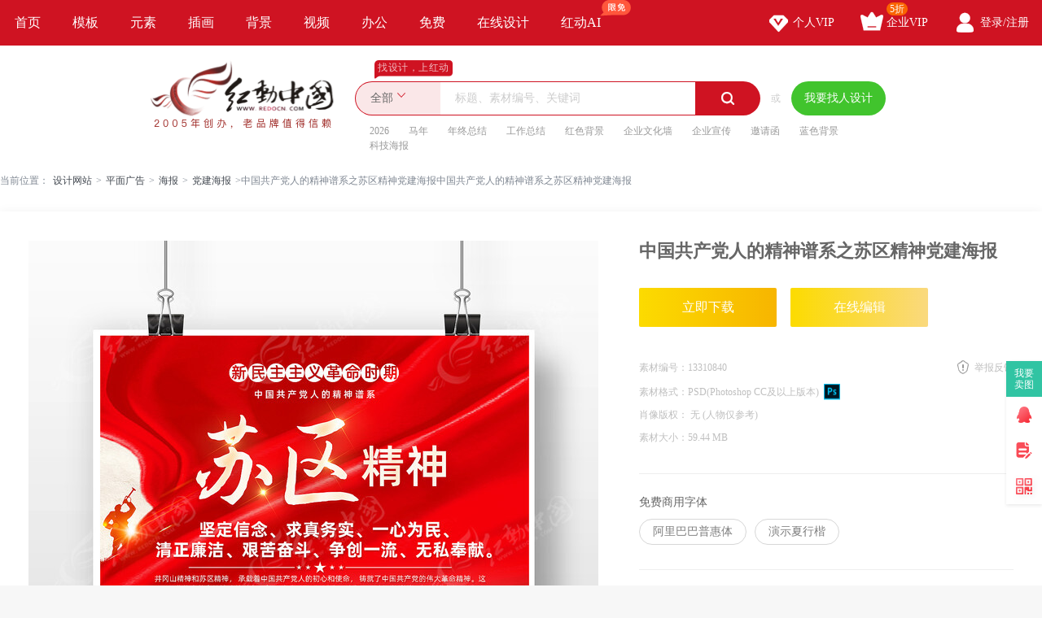

--- FILE ---
content_type: text/html; charset=gbk
request_url: https://sucai.redocn.com/13310840.html
body_size: 12517
content:
        <!DOCTYPE html>
    <html>

    <head>
        <meta name="renderer" content="webkit" />
        <meta http-equiv="X-UA-Compatible" content="IE=edge,chrome=1" />
        <meta http-equiv="Content-Type" content="text/html; charset=gbk" />
        <title>中国共产党人的精神谱系之苏区精神党建海报图片下载_红动中国</title>
        <meta name="keywords" content="中国共产党人的精神谱系之苏区精神党建海报，中国精神海报" />
        <meta name="description" content="红动中国提供原创中国共产党人的精神谱系之苏区精神党建海报下载，作品以中国精神为主题而设计，可作为党建文化党建海报，中国精神谱系，爱国教育，党建标语，党建精神等主题图片使用，中国共产党人的精神谱系之苏区精神党建海报编号13310840，格式PSD，尺寸，大小59.44 MB，欢迎会员进行下载。" />
        <meta http-equiv="Cache-Control" content="no-transform " />
        <meta name="applicable-device" content="pc">
                    <link rel="alternate" media="only screen and(max-width: 640px)" href="https://m.redocn.com/13310840.html">
            <meta name="mobile-agent" content="format=html5;url=https://m.redocn.com/13310840.html" />
        
        
            <link rel="canonical" href="https://sucai.redocn.com/13310840.html">
                
                <meta property="og:type" content="image" /><meta property="og:image" content="https://img.redocn.com/sheji/20240507/zhongguogongchandangrendejingshenpuxizhisuqujingshendangjianhaibao_13310840.jpg"/>
        <link rel="stylesheet" type="text/css" href="https://static.redocn.com/public/css/reset.min.css?v=202508082" />
        <link rel="stylesheet" type="text/css" href="https://static.redocn.com/public/css/redocn.min.css?v=202508082" />
        <script type="text/javascript" src="https://static.redocn.com/public/js/jquery.1.8.1.min.js?v=202508082" charset="gbk"></script>
        <script type="text/javascript" src="https://static.redocn.com/public/js/layer/layer.js?v=202508082" charset="gbk"></script>
        <script>
            var current_project = "shejigaoView";
            var site = "0";
        </script>
                        <script>
            var _hmt = _hmt || [];
            (function() {
                var hm = document.createElement("script");
                hm.src = "https://hm.baidu.com/hm.js?d77a0d3247d8a192df6cbc62c15b7879";
                var s = document.getElementsByTagName("script")[0];
                s.parentNode.insertBefore(hm, s);
            })();
        </script>
        <style>
            a{
                text-decoration: none;
            }
        </style>
    </head>

<body>

            
    <div class="hd-nav">
        <div class="g-u-wrap-1280">
            <div class="nav-tab">
                                            <div class="nav-item ">
                                <a href="https://www.redocn.com/"  class="classify">
                                    首页                                                                                                        </a>

                            </div>
                                                    <div class="nav-item ">
                                <a href="https://sucai.redocn.com/shejigao/"  class="classify">
                                    模板                                                                                                        </a>

                            </div>
                                                    <div class="nav-item ">
                                <a href="https://sucai.redocn.com/miankou/"  class="classify">
                                    元素                                                                                                        </a>

                            </div>
                                                    <div class="nav-item ">
                                <a href="https://sucai.redocn.com/katong/"  class="classify">
                                    插画                                                                                                        </a>

                            </div>
                                                    <div class="nav-item ">
                                <a href="https://sucai.redocn.com/beijingtu/"  class="classify">
                                    背景                                                                                                        </a>

                            </div>
                                                    <div class="nav-item ">
                                <a href="https://sucai.redocn.com/shipin/"  class="classify">
                                    视频                                                                                                        </a>

                            </div>
                                                    <div class="nav-item ">
                                <a href="https://sucai.redocn.com/bangong/"  class="classify">
                                    办公                                                                                                        </a>

                            </div>
                                                    <div class="nav-item ">
                                <a href="https://sucai.redocn.com/free"  class="classify">
                                    免费                                                                                                        </a>

                            </div>
                                                    <div class="nav-item ">
                                <a href="https://sucai.redocn.com/editor/"  class="classify">
                                    在线设计                                                                                                        </a>

                            </div>
                                                    <div class="nav-item ">
                                <a href="https://sucai.redocn.com/ai/"  class="classify">
                                    红动AI                                                                        <img src="https://static.redocn.com/public/images/svg/xianmian.svg" alt="" class="icon">                                </a>

                            </div>
                                    </div>
            <div class="user-menu" id="hd-user-menu"></div>
        </div>
    </div>
    <div class="hd-header hd-search default-search hd-header-search">
        <div class="g-u-wrap-1280">
            <div class="hd-logo">
                <a href="https://www.redocn.com/">
                    <img src="https://static.redocn.com/public/images/redocn/logo2020.png" alt="红动中国">
                </a>
            </div>
            <div class="hd-top-search">
                <div class="icon-slogan">找设计，上红动</div>
                <div class="search-section">
                    <div class="search-box search-box-filter">
                        
                            <div class="filter">
                                <div class="cur">
                                    <span>

                                        <i>全部</i>
                                        </if>

                                    </span>
                                </div>
                                <ul>
                                    <li data-type="0" class="current"><span>全部</span></li>
                                    <li data-type="1" ><span>设计稿</span></li>
                                    <li data-type="3" ><span>摄影图</span></li>
                                    <li data-type="5" ><span>元素库</span></li>
                                    <li data-type="2" ><span>VIP素材</span></li>
                                   

                                </ul>
                            </div>
                            <input type="hidden" id="search_t" name="t" value="0">
                            <input type="text" value="" name="keyword" class="sear-keyword" id="keyword" placeholder="标题、素材编号、关键词" autocomplete="off" />
                            <div class="search-btn">
                                <i class="iconfont">&#xe615;</i>
                            </div>
                            <div class="history-hot"></div>
                            <div class="search-match"></div>
                        
                    </div>
                    <div class="or">或</div>
                    <div class="publish-order demand-box">
                        <a  href="https://order.redocn.com/orders/addorder.htm?ent=6"  rel="nofollow"  class="publish-btn" >我要找人设计</a>
                    </div>
                </div>
                <div class="hot-keywords">
                    <span><a  href="https://so.redocn.com/2026/32303236.htm">2026</a></span><span><a  href="https://so.redocn.com/ma/c2edc4ea.htm">马年</a></span><span><a  href="https://so.redocn.com/nian/c4ead6d5d7dcbde1.htm">年终总结</a></span><span><a  href="https://so.redocn.com/gongzuo/b9a4d7f7d7dcbde1.htm">工作总结</a></span><span><a  href="https://so.redocn.com/beijing/baecc9abb1b3beb0.htm">红色背景</a></span><span><a  href="https://so.redocn.com/wenhua/c6f3d2b5cec4bbafc7bd.htm">企业文化墙</a></span><span><a  href="https://so.redocn.com/qiye/c6f3d2b5d0fbb4ab.htm">企业宣传</a></span><span><a  href="https://so.redocn.com/qingtie/d1fbc7ebbaaf.htm">邀请函</a></span><span><a  href="https://so.redocn.com/beijing/c0b6c9abb1b3beb0.htm">蓝色背景</a></span><span><a  href="https://so.redocn.com/haibao/bfc6bcbcbaa3b1a8.htm">科技海报</a></span>                </div>
            </div>
        </div>
    </div>

            
<link rel="stylesheet" type="text/css" href="https://static.redocn.com/sucai/css/sucai_new.min.css?v=202508082" /><style>
	body{background:#fff;}
	.layui-layer-title{font-weight:bold;}
</style><script>
	function centerImg(obj,w,h){
		var scale = w/h;
		var width = $(obj).width();
		var height = $(obj).height();
		var img_scale = width / height;
		if(img_scale > scale){
			$(obj).width(w);
			var new_h = $(obj).height();
			var top = parseInt(h - new_h)/2;
			$(obj).css("marginTop",top);
		}
		else{
			$(obj).height(h);
		}
	}
	function centerImg2(obj){
		var height = $(obj).attr('height');
		var top = parseInt(130 - height)/2;
		$(obj).css("marginTop",top);
	}
	function fillImg(obj){
		var width = $(obj).width();
		var height = $(obj).height();
		if(width > height){
			$(obj).height(60);
		}
		else{
			$(obj).width(60);
		}
	}
	function centerImg3(obj){
		var width = $(obj).attr('data-width');
		var height = $(obj).attr('data-height');
		var img_scale = width / height;
		var box_w = 300;
		var box_h = 422;
		var box_scale = 300/422;
		if(img_scale > box_scale){ //图片宽高比容器更大，以宽为准
			if(width < box_w){
				var top = parseInt(box_h - height)/2;
			}
			else{
				$(obj).width(box_w);
				var h = $(obj).height();
				var top = parseInt(box_h - h)/2;
			}
			$(obj).css("marginTop",top);
		}
		else{
			if(height < box_h){
				var top = parseInt(box_h - height)/2;
				$(obj).css("marginTop",top);
			}
			else{
				$(obj).height(box_h);
			}
		}
	}
</script><div class="hd-crumb g-u-wrap-1280"><i class="iconfont">&#xe632;</i>当前位置：<a style='text-decoration:none' href='/'>设计网站</a><span>&gt;</span><a style='text-decoration:none' href='https://sucai.redocn.com/pingmian/'>平面广告</a><span>&gt;</span><a style='text-decoration:none' href='https://sucai.redocn.com/haibao/'>海报</a><span>&gt;</span><a style='text-decoration:none' href='https://sucai.redocn.com/haibao/dangjianhaibao/'>党建海报</a><span>&gt;</span>中国共产党人的精神谱系之苏区精神党建海报中国共产党人的精神谱系之苏区精神党建海报</div><div class="hd-sucaiview g-u-wrap-1280"><div class="content_good content_good_sjg"><div class="good_left good_color v22"><!--套图样式--><!--无套图样式--><div class="big_img_bg"><div class="img_box"><img src="https://img.redocn.com/sheji/20240507/zhongguogongchandangrendejingshenpuxizhisuqujingshendangjianhaibao_13310840.jpg" data-original="https://img.redocn.com/sheji/20240507/zhongguogongchandangrendejingshenpuxizhisuqujingshendangjianhaibao_13310840.jpg" alt="中国共产党人的精神谱系之苏区精神党建海报" title="中国共产党人的精神谱系之苏区精神党建海报" align="middle" id="img_view" class="myThumbImg" height=985 width=700  /></div></div><div class="good_contents_keywords"><p>红动中国提供原创<strong>中国共产党人的精神谱系之苏区精神党建海报</strong>下载，作品以中国精神为主题而设计，可作为党建文化党建海报，中国精神谱系，爱国教育，党建标语，党建精神等主题图片使用，中国共产党人的精神谱系之苏区精神党建海报，编号13310840，格式PSD，尺寸，大小59.44 MB，欢迎会员进行下载。</p></div><div class="copyright"><p></p></div></div><div class="good_right_new"><div class="title"><h1>中国共产党人的精神谱系之苏区精神党建海报</h1></div><div class="about_download"><div class="operate_group"><a href="javascript:;" data-tid="13310840" data-isshangyong="0" data-isCompanyVip="0" data-type="1" class="vip download_btn go-download" rel="nofollow">							立即下载
						</a><a href="javascript:;" data-tid="55490"  data-type="3" class="editor go-download" rel="nofollow">
						在线编辑
					</a></div><div class="good_canshu"><ul><li><label>素材编号：</label><span>13310840</span></li><li class="sucai_soft"><label>素材格式：</label><span>PSD(Photoshop CC及以上版本)</span><img src="https://img.redocn.com/202101/20210120/20210120_7b93f6b647aa828f170cpMsJUZjuwSDh.png" width="20" height="20" /></li><li><label>肖像版权： </label><span>无 (人物仅参考)</span></li><!--						2024-05-07 13:56:52--><li class="add_time_lis"></li><li><label>素材大小：</label><span>59.44 MB</span></li><li class="down_time_li" ></li></ul><a href="javascript:;" class="report_btn">举报反馈</a></div></div><div class="free_font"><div class="tit">免费商用字体</div><ul><li>阿里巴巴普惠体</li><li>演示夏行楷</li></ul></div><div class="yinyong_sucai"><div class="tit box_0"><span>引用元素</span><div class="page_group"><a href="javascript:;" class="iconfont prev_btn noclick" page="1">&#xe64f;</a><a href="javascript:;" class="iconfont next_btn noclick" page="2">&#xe648;</a></div></div><div class="show_sucai_box box_1" ><a href="https://sucai.redocn.com/13137030.html" title="红色飘带PNG免抠素材"><img src="https://img.redocn.com/sheji/20231025/hongsepiaodaiPNGmiankousucai_13137030_small.jpg" alt="" width="106" height="149"/></a></div><!--				<li class="down_time_li" ></li>--></div><style>
			.dangtip{margin-top:18px;line-height:22px;padding:0 0 30px;border-bottom:1px solid #eee;}
			.dangtip p{color:#da0024;}
			.dangtip p a{color:#da0024;text-decoration:underline;}
			.dangtip .way{color:#999;}
			.dangtip .way span{display:block;}
			.dangtip .way a{display:inline-block;margin-right:10px;text-decoration:underline;color:#999;}
			.dangtip .way a:hover{color:#FF0129;}
		</style><div class="dangtip"></div><!--公益素材专属说明--><div class="about_designer"><span style="font-size: 1.17em;">供稿设计师</span><div class="info"><dl><dd><img src="https://uc.redocn.com/images/avatar7_big.png" alt="" /><span>独家</span></dd><dt><div class="name">古风人生</div><div class="go_work">作品：10765张</div></dt></dl></div></div><div class="zhuanji_sucai"><div class="tit"><a rel="nofollow" href="https://so.redocn.com/zhanban/zj/10923.htm" class="name">苏区精神党建展板素材</a><a rel="nofollow" href="https://so.redocn.com/zhanban/zj/10923.htm" target="_blank" class="iconfont more_btn">&#xe648;</a></div><div class="show_sucai_box"><a href="https://sucai.redocn.com/13536137.html" title="苏区精神红色海报"><img src="https://img.redocn.com/sheji/20250319/suqujingshenhongsehaibao_13536137_small.jpg" alt="" width="106" height="149" onload="centerImg2(this);" /></a><a href="https://sucai.redocn.com/13506844.html" title="中国精神苏区精神党建海报"><img src="https://img.redocn.com/sheji/20250121/zhongguojingshensuqujingshendangjianhaibao_13506844_small.jpg" alt="" width="106" height="149" onload="centerImg2(this);" /></a><a href="https://sucai.redocn.com/13464137.html" title="苏区精神中国精神党建海报"><img src="https://img.redocn.com/sheji/20241115/suqujingshenzhongguojingshendangjianhaibao_13464137_small.jpg" alt="" width="106" height="149" onload="centerImg2(this);" /></a><a href="https://sucai.redocn.com/13446013.html" title="中国精神苏区精神党建海报"><img src="https://img.redocn.com/sheji/20241029/zhongguojingshensuqujingshendangjianhaibao_13446013_small.jpg" alt="" width="106" height="149" onload="centerImg2(this);" /></a><a href="https://sucai.redocn.com/13445993.html" title="中国共产党人的精神谱系苏区精神海报"><img src="https://img.redocn.com/sheji/20241029/zhongguogongchandangrendejingshenpuxisuqujingshenhaibao_13445993_small.jpg" alt="" width="106" height="149" onload="centerImg2(this);" /></a><a href="https://sucai.redocn.com/13442632.html" title="中国精神苏区精神党建展板"><img src="https://img.redocn.com/sheji/20241024/zhongguojingshensuqujingshendangjianzhanban_13442632_small.jpg" alt="" width="106" height="149" onload="centerImg2(this);" /></a><a href="https://sucai.redocn.com/13438091.html" title="中国精神苏区精神党建海报"><img src="https://img.redocn.com/sheji/20241018/zhongguojingshensuqujingshendangjianhaibao_13438091_small.jpg" alt="" width="106" height="149" onload="centerImg2(this);" /></a><a href="https://sucai.redocn.com/13435926.html" title="中国精神苏区精神党建海报"><img src="https://img.redocn.com/sheji/20241014/zhongguojingshensuqujingshendangjianhaibao_13435926_small.jpg" alt="" width="106" height="149" onload="centerImg2(this);" /></a><a href="https://sucai.redocn.com/13418257.html" title="中国精神之苏区精神党建海报"><img src="https://img.redocn.com/sheji/20240922/zhongguojingshenzhisuqujingshendangjianhaibao_13418257_small.jpg" alt="" width="106" height="149" onload="centerImg2(this);" /></a><a href="https://sucai.redocn.com/13395484.html" title="中国精神苏区精神党建海报"><img src="https://img.redocn.com/sheji/20240826/zhongguojingshensuqujingshendangjianhaibao_13395484_small.jpg" alt="" width="106" height="149" onload="centerImg2(this);" /></a></div></div><div class="good_sucai good_color"><div class="tit"><h2>中国精神海报推荐</h2></div><div class="list"><a style="text-decoration:none" href="https://so.redocn.com/dangjian/b5b3bda8.htm">党建</a><a style="text-decoration:none" href="https://so.redocn.com/wenhua/baecc9abcec4bbaf.htm">红色文化</a><a style="text-decoration:none" href="https://so.redocn.com/hongse/baecc9abbeabc9f1.htm">红色精神</a><a style="text-decoration:none" href="https://so.redocn.com/dangjian/b5b3bda8d0fbb4ab.htm">党建宣传</a><a style="text-decoration:none" href="https://so.redocn.com/dangjian/b5b3bda8b1ead3ef.htm">党建标语</a><a style="text-decoration:none" href="https://so.redocn.com/zhongguo/d6d0b9fabeabc9f1.htm">中国精神</a><a style="text-decoration:none" href="https://so.redocn.com/jingshen/d6d0b9fabeabc9f1c6d7cfb5.htm">中国精神谱系</a><a style="text-decoration:none" href="https://so.redocn.com/jiaoyu/b0aeb9fabdccd3fd.htm">爱国教育</a><a style="text-decoration:none" href="https://so.redocn.com/dangjian/b5b3bda8beabc9f1.htm">党建精神</a><a style="text-decoration:none" href="https://so.redocn.com/geming/b8efc3fcbeabc9f1.htm">革命精神</a><a style="text-decoration:none" href="https://so.redocn.com/minzu/c3f1d7e5beabc9f1.htm">民族精神</a><a style="text-decoration:none" href="https://so.redocn.com/jingshen/cab1b4fabeabc9f1.htm">时代精神</a><a style="text-decoration:none" href="https://so.redocn.com/jiayougan/cbd5c7f8beabc9f1.htm">苏区精神</a></div></div></div></div><div style="margin-top: 20px;"><h2>中国精神海报图片推荐</h2></div><div class="fixbox_images"><div class=" items " id="box_item"><a  href="https://sucai.redocn.com/13310839.html" target="_blank" title="中国共产党人的精神谱系之抗洪精神党建海报" class="img_box"><div class="sign-group" data-tid="13310839"></div><img src="https://img.redocn.com/sheji/20240507/zhongguogongchandangrendejingshenpuxizhikanghongjingshendangjianhaibao_13310839.jpg.400.jpg" data-height="450" data-width="320" alt="中国共产党人的精神谱系之抗洪精神党建海报" title="中国共产党人的精神谱系之抗洪精神党建海报" onload="centerImg3(this);" /><div class="sucai-title">中国共产党人的精神谱系之抗洪精神党建海报</div></a></div><div class=" items " id="box_item"><a  href="https://sucai.redocn.com/13310836.html" target="_blank" title="中国共产党人的精神谱系之改革开放精神海报" class="img_box"><div class="sign-group" data-tid="13310836"></div><img src="https://img.redocn.com/sheji/20240507/zhongguogongchandangrendejingshenpuxizhigaigekaifangjingshenhaibao_13310836.jpg.400.jpg" data-height="450" data-width="320" alt="中国共产党人的精神谱系之改革开放精神海报" title="中国共产党人的精神谱系之改革开放精神海报" onload="centerImg3(this);" /><div class="sucai-title">中国共产党人的精神谱系之改革开放精神海报</div></a></div><div class=" items " id="box_item"><a  href="https://sucai.redocn.com/13310835.html" target="_blank" title="中国共产党人的精神谱系之两弹一星精神海报" class="img_box"><div class="sign-group" data-tid="13310835"></div><img src="https://img.redocn.com/sheji/20240507/zhongguogongchandangrendejingshenpuxizhiliangdanyixingjingshenhaibao_13310835.jpg.400.jpg" data-height="450" data-width="320" alt="中国共产党人的精神谱系之两弹一星精神海报" title="中国共产党人的精神谱系之两弹一星精神海报" onload="centerImg3(this);" /><div class="sucai-title">中国共产党人的精神谱系之两弹一星精神海报</div></a></div><div class=" items " id="box_item"><a  href="https://sucai.redocn.com/13310834.html" target="_blank" title="中国共产党人的精神谱系新时代北斗精神海报" class="img_box"><div class="sign-group" data-tid="13310834"></div><img src="https://img.redocn.com/sheji/20240507/zhongguogongchandangrendejingshenpuxixinshidaibeidoujingshenhaibao_13310834.jpg.400.jpg" data-height="450" data-width="320" alt="中国共产党人的精神谱系新时代北斗精神海报" title="中国共产党人的精神谱系新时代北斗精神海报" onload="centerImg3(this);" /><div class="sucai-title">中国共产党人的精神谱系新时代北斗精神海报</div></a></div><div class=" items " id="box_item"><a  href="https://sucai.redocn.com/13310832.html" target="_blank" title="中国共产党人的精神谱系之雷锋精神党建海报" class="img_box"><div class="sign-group" data-tid="13310832"></div><img src="https://img.redocn.com/sheji/20240507/zhongguogongchandangrendejingshenpuxizhileifengjingshendangjianhaibao_13310832.jpg.400.jpg" data-height="450" data-width="320" alt="中国共产党人的精神谱系之雷锋精神党建海报" title="中国共产党人的精神谱系之雷锋精神党建海报" onload="centerImg3(this);" /><div class="sucai-title">中国共产党人的精神谱系之雷锋精神党建海报</div></a></div><div class=" items " id="box_item"><a  href="https://sucai.redocn.com/13310831.html" target="_blank" title="中国共产党人的精神谱系之脱贫攻坚精神海报" class="img_box"><div class="sign-group" data-tid="13310831"></div><img src="https://img.redocn.com/sheji/20240507/zhongguogongchandangrendejingshenpuxizhituopingongjianjingshenhaibao_13310831.jpg.400.jpg" data-height="450" data-width="320" alt="中国共产党人的精神谱系之脱贫攻坚精神海报" title="中国共产党人的精神谱系之脱贫攻坚精神海报" onload="centerImg3(this);" /><div class="sucai-title">中国共产党人的精神谱系之脱贫攻坚精神海报</div></a></div><div class=" items " id="box_item"><a  href="https://sucai.redocn.com/13310830.html" target="_blank" title="中国共产党人的精神谱系之老西藏精神海报" class="img_box"><div class="sign-group" data-tid="13310830"></div><img src="https://img.redocn.com/sheji/20240507/zhongguogongchandangrendejingshenpuxizhilaoxicangjingshenhaibao_13310830.jpg.400.jpg" data-height="450" data-width="320" alt="中国共产党人的精神谱系之老西藏精神海报" title="中国共产党人的精神谱系之老西藏精神海报" onload="centerImg3(this);" /><div class="sucai-title">中国共产党人的精神谱系之老西藏精神海报</div></a></div><div class=" items " id="box_item"><a  href="https://sucai.redocn.com/13310829.html" target="_blank" title="中国共产党人的精神谱系之五四精神党建海报" class="img_box"><div class="sign-group" data-tid="13310829"></div><img src="//static.redocn.com/so/images/grey.gif" data-height="450" data-width="320" alt="中国共产党人的精神谱系之五四精神党建海报" title="中国共产党人的精神谱系之五四精神党建海报" data-original="https://img.redocn.com/sheji/20240507/zhongguogongchandangrendejingshenpuxizhiwusijingshendangjianhaibao_13310829.jpg.400.jpg" class="lazy" onload="centerImg3(this);" /><div class="sucai-title">中国共产党人的精神谱系之五四精神党建海报</div></a></div><div class=" items " id="box_item"><a  href="https://sucai.redocn.com/13310828.html" target="_blank" title="中国共产党人的精神谱系之伟大建党精神海报" class="img_box"><div class="sign-group" data-tid="13310828"></div><img src="//static.redocn.com/so/images/grey.gif" data-height="450" data-width="320" alt="中国共产党人的精神谱系之伟大建党精神海报" title="中国共产党人的精神谱系之伟大建党精神海报" data-original="https://img.redocn.com/sheji/20240507/zhongguogongchandangrendejingshenpuxizhiweidajiandangjingshenhaibao_13310828.jpg.400.jpg" class="lazy" onload="centerImg3(this);" /><div class="sucai-title">中国共产党人的精神谱系之伟大建党精神海报</div></a></div><div class=" items " id="box_item"><a  href="https://sucai.redocn.com/13310825.html" target="_blank" title="中国共产党人的精神谱系之红船精神党建海报" class="img_box"><div class="sign-group" data-tid="13310825"></div><img src="//static.redocn.com/so/images/grey.gif" data-height="450" data-width="320" alt="中国共产党人的精神谱系之红船精神党建海报" title="中国共产党人的精神谱系之红船精神党建海报" data-original="https://img.redocn.com/sheji/20240507/zhongguogongchandangrendejingshenpuxizhihongchuanjingshendangjianhaibao_13310825.jpg.400.jpg" class="lazy" onload="centerImg3(this);" /><div class="sucai-title">中国共产党人的精神谱系之红船精神党建海报</div></a></div><div class=" items " id="box_item"><a  href="https://sucai.redocn.com/13310823.html" target="_blank" title="中国共产党人的精神谱系之探月精神党建海报" class="img_box"><div class="sign-group" data-tid="13310823"></div><img src="//static.redocn.com/so/images/grey.gif" data-height="450" data-width="320" alt="中国共产党人的精神谱系之探月精神党建海报" title="中国共产党人的精神谱系之探月精神党建海报" data-original="https://img.redocn.com/sheji/20240507/zhongguogongchandangrendejingshenpuxizhitanyuejingshendangjianhaibao_13310823.jpg.400.jpg" class="lazy" onload="centerImg3(this);" /><div class="sucai-title">中国共产党人的精神谱系之探月精神党建海报</div></a></div><div class=" items " id="box_item"><a  href="https://sucai.redocn.com/13310822.html" target="_blank" title="中国共产党人的精神谱系之抗美援朝精神海报" class="img_box"><div class="sign-group" data-tid="13310822"></div><img src="//static.redocn.com/so/images/grey.gif" data-height="450" data-width="320" alt="中国共产党人的精神谱系之抗美援朝精神海报" title="中国共产党人的精神谱系之抗美援朝精神海报" data-original="https://img.redocn.com/sheji/20240507/zhongguogongchandangrendejingshenpuxizhikangmeiyuanchaojingshenhaibao_13310822.jpg.400.jpg" class="lazy" onload="centerImg3(this);" /><div class="sucai-title">中国共产党人的精神谱系之抗美援朝精神海报</div></a></div><div class=" items " id="box_item"><a  href="https://sucai.redocn.com/13310821.html" target="_blank" title="中国共产党人的精神谱系之抗战精神党建海报" class="img_box"><div class="sign-group" data-tid="13310821"></div><img src="//static.redocn.com/so/images/grey.gif" data-height="450" data-width="320" alt="中国共产党人的精神谱系之抗战精神党建海报" title="中国共产党人的精神谱系之抗战精神党建海报" data-original="https://img.redocn.com/sheji/20240507/zhongguogongchandangrendejingshenpuxizhikangzhanjingshendangjianhaibao_13310821.jpg.400.jpg" class="lazy" onload="centerImg3(this);" /><div class="sucai-title">中国共产党人的精神谱系之抗战精神党建海报</div></a></div><div class=" items " id="box_item"><a  href="https://sucai.redocn.com/13310820.html" target="_blank" title="中国共产党人的精神谱系之丝路精神党建海报" class="img_box"><div class="sign-group" data-tid="13310820"></div><img src="//static.redocn.com/so/images/grey.gif" data-height="450" data-width="320" alt="中国共产党人的精神谱系之丝路精神党建海报" title="中国共产党人的精神谱系之丝路精神党建海报" data-original="https://img.redocn.com/sheji/20240507/zhongguogongchandangrendejingshenpuxizhisilujingshendangjianhaibao_13310820.jpg.400.jpg" class="lazy" onload="centerImg3(this);" /><div class="sucai-title">中国共产党人的精神谱系之丝路精神党建海报</div></a></div><div class=" items " id="box_item"><a  href="https://sucai.redocn.com/13310819.html" target="_blank" title="中国共产党人的精神谱系之焦裕禄精神海报" class="img_box"><div class="sign-group" data-tid="13310819"></div><img src="//static.redocn.com/so/images/grey.gif" data-height="450" data-width="320" alt="中国共产党人的精神谱系之焦裕禄精神海报" title="中国共产党人的精神谱系之焦裕禄精神海报" data-original="https://img.redocn.com/sheji/20240507/zhongguogongchandangrendejingshenpuxizhijiaoyulujingshenhaibao_13310819.jpg.400.jpg" class="lazy" onload="centerImg3(this);" /><div class="sucai-title">中国共产党人的精神谱系之焦裕禄精神海报</div></a></div><div class=" items " id="box_item"><a  href="https://sucai.redocn.com/13310818.html" target="_blank" title="中国共产党人的精神谱系之井冈山精神海报" class="img_box"><div class="sign-group" data-tid="13310818"></div><img src="//static.redocn.com/so/images/grey.gif" data-height="450" data-width="320" alt="中国共产党人的精神谱系之井冈山精神海报" title="中国共产党人的精神谱系之井冈山精神海报" data-original="https://img.redocn.com/sheji/20240507/zhongguogongchandangrendejingshenpuxizhijinggangshanjingshenhaibao_13310818.jpg.400.jpg" class="lazy" onload="centerImg3(this);" /><div class="sucai-title">中国共产党人的精神谱系之井冈山精神海报</div></a></div><div class=" items " id="box_item"><a  href="https://sucai.redocn.com/13310817.html" target="_blank" title="中国共产党人的精神谱系之三牛精神党建海报" class="img_box"><div class="sign-group" data-tid="13310817"></div><img src="//static.redocn.com/so/images/grey.gif" data-height="450" data-width="320" alt="中国共产党人的精神谱系之三牛精神党建海报" title="中国共产党人的精神谱系之三牛精神党建海报" data-original="https://img.redocn.com/sheji/20240507/zhongguogongchandangrendejingshenpuxizhisanniujingshendangjianhaibao_13310817.jpg.400.jpg" class="lazy" onload="centerImg3(this);" /><div class="sucai-title">中国共产党人的精神谱系之三牛精神党建海报</div></a></div><div class=" items " id="box_item"><a  href="https://sucai.redocn.com/13310816.html" target="_blank" title="中国共产党人的精神谱系之红旗渠精神海报" class="img_box"><div class="sign-group" data-tid="13310816"></div><img src="//static.redocn.com/so/images/grey.gif" data-height="450" data-width="320" alt="中国共产党人的精神谱系之红旗渠精神海报" title="中国共产党人的精神谱系之红旗渠精神海报" data-original="https://img.redocn.com/sheji/20240507/zhongguogongchandangrendejingshenpuxizhihongqiqujingshenhaibao_13310816.jpg.400.jpg" class="lazy" onload="centerImg3(this);" /><div class="sucai-title">中国共产党人的精神谱系之红旗渠精神海报</div></a></div><div class=" items " id="box_item"><a  href="https://sucai.redocn.com/13310815.html" target="_blank" title="中国共产党人的精神谱系之红岩精神党建海报" class="img_box"><div class="sign-group" data-tid="13310815"></div><img src="//static.redocn.com/so/images/grey.gif" data-height="450" data-width="320" alt="中国共产党人的精神谱系之红岩精神党建海报" title="中国共产党人的精神谱系之红岩精神党建海报" data-original="https://img.redocn.com/sheji/20240507/zhongguogongchandangrendejingshenpuxizhihongyanjingshendangjianhaibao_13310815.jpg.400.jpg" class="lazy" onload="centerImg3(this);" /><div class="sucai-title">中国共产党人的精神谱系之红岩精神党建海报</div></a></div><div class=" items " id="box_item"><a  href="https://sucai.redocn.com/13310814.html" target="_blank" title="中国共产党人的精神谱系之企业家精神海报" class="img_box"><div class="sign-group" data-tid="13310814"></div><img src="//static.redocn.com/so/images/grey.gif" data-height="450" data-width="320" alt="中国共产党人的精神谱系之企业家精神海报" title="中国共产党人的精神谱系之企业家精神海报" data-original="https://img.redocn.com/sheji/20240507/zhongguogongchandangrendejingshenpuxizhiqiyejiajingshenhaibao_13310814.jpg.400.jpg" class="lazy" onload="centerImg3(this);" /><div class="sucai-title">中国共产党人的精神谱系之企业家精神海报</div></a></div><div class=" items " id="box_item"><a  href="https://sucai.redocn.com/13310812.html" target="_blank" title="中国共产党人的精神谱系之大庆精神党建海报" class="img_box"><div class="sign-group" data-tid="13310812"></div><img src="//static.redocn.com/so/images/grey.gif" data-height="450" data-width="320" alt="中国共产党人的精神谱系之大庆精神党建海报" title="中国共产党人的精神谱系之大庆精神党建海报" data-original="https://img.redocn.com/sheji/20240507/zhongguogongchandangrendejingshenpuxizhidaqingjingshendangjianhaibao_13310812.jpg.400.jpg" class="lazy" onload="centerImg3(this);" /><div class="sucai-title">中国共产党人的精神谱系之大庆精神党建海报</div></a></div><div class=" items " id="box_item"><a  href="https://sucai.redocn.com/13310811.html" target="_blank" title="中国共产党人的精神谱系之东北抗联精神海报" class="img_box"><div class="sign-group" data-tid="13310811"></div><img src="//static.redocn.com/so/images/grey.gif" data-height="450" data-width="320" alt="中国共产党人的精神谱系之东北抗联精神海报" title="中国共产党人的精神谱系之东北抗联精神海报" data-original="https://img.redocn.com/sheji/20240507/zhongguogongchandangrendejingshenpuxizhidongbeikanglianjingshenhaibao_13310811.jpg.400.jpg" class="lazy" onload="centerImg3(this);" /><div class="sucai-title">中国共产党人的精神谱系之东北抗联精神海报</div></a></div><div class=" items " id="box_item"><a  href="https://sucai.redocn.com/13310810.html" target="_blank" title="中国共产党人的精神谱系之科学家精神海报" class="img_box"><div class="sign-group" data-tid="13310810"></div><img src="//static.redocn.com/so/images/grey.gif" data-height="450" data-width="320" alt="中国共产党人的精神谱系之科学家精神海报" title="中国共产党人的精神谱系之科学家精神海报" data-original="https://img.redocn.com/sheji/20240507/zhongguogongchandangrendejingshenpuxizhikexuejiajingshenhaibao_13310810.jpg.400.jpg" class="lazy" onload="centerImg3(this);" /><div class="sucai-title">中国共产党人的精神谱系之科学家精神海报</div></a></div><div class=" items " id="box_item"><a  href="https://sucai.redocn.com/13310807.html" target="_blank" title="中国共产党人的精神谱系之北大荒精神海报" class="img_box"><div class="sign-group" data-tid="13310807"></div><img src="//static.redocn.com/so/images/grey.gif" data-height="450" data-width="320" alt="中国共产党人的精神谱系之北大荒精神海报" title="中国共产党人的精神谱系之北大荒精神海报" data-original="https://img.redocn.com/sheji/20240507/zhongguogongchandangrendejingshenpuxizhibeidahuangjingshenhaibao_13310807.jpg.400.jpg" class="lazy" onload="centerImg3(this);" /><div class="sucai-title">中国共产党人的精神谱系之北大荒精神海报</div></a></div><div class=" items " id="box_item"><a  href="https://sucai.redocn.com/13310806.html" target="_blank" title="中国共产党人的精神谱系之抗疫精神宣传海报" class="img_box"><div class="sign-group" data-tid="13310806"></div><img src="//static.redocn.com/so/images/grey.gif" data-height="450" data-width="320" alt="中国共产党人的精神谱系之抗疫精神宣传海报" title="中国共产党人的精神谱系之抗疫精神宣传海报" data-original="https://img.redocn.com/sheji/20240507/zhongguogongchandangrendejingshenpuxizhikangyijingshenxuanchuanhaibao_13310806.jpg.400.jpg" class="lazy" onload="centerImg3(this);" /><div class="sucai-title">中国共产党人的精神谱系之抗疫精神宣传海报</div></a></div><div class=" items " id="box_item"><a  href="https://sucai.redocn.com/13309688.html" target="_blank" title="中国精神海报精神谱系海报" class="img_box"><div class="sign-group" data-tid="13309688"></div><img src="//static.redocn.com/so/images/grey.gif" data-height="480" data-width="320" alt="中国精神海报精神谱系海报" title="中国精神海报精神谱系海报" data-original="https://img.redocn.com/sheji/20240506/zhongguojingshenhaibaojingshenpuxihaibao_13309688.jpg.400.jpg" class="lazy" onload="centerImg3(this);" /><div class="sucai-title">中国精神海报精神谱系海报</div></a></div><div class=" items " id="box_item"><a  href="https://sucai.redocn.com/13309089.html" target="_blank" title="红色董存瑞英雄事迹革命英雄人物宣传海报" class="img_box"><div class="sign-group" data-tid="13309089"></div><img src="//static.redocn.com/so/images/grey.gif" data-height="450" data-width="300" alt="红色董存瑞英雄事迹革命英雄人物宣传海报" title="红色董存瑞英雄事迹革命英雄人物宣传海报" data-original="https://img.redocn.com/sheji/20240506/hongsedongcunruiyingxiongshijigemingyingxiongrenwuxuanchuanhaibao_13309089.jpg.400.jpg" class="lazy" onload="centerImg3(this);" /><div class="sucai-title">红色董存瑞英雄事迹革命英雄人物宣传海报</div></a></div><div class=" items " id="box_item"><a  href="https://sucai.redocn.com/13309076.html" target="_blank" title="红色杨靖宇英雄事迹革命英雄人物宣传海报" class="img_box"><div class="sign-group" data-tid="13309076"></div><img src="//static.redocn.com/so/images/grey.gif" data-height="450" data-width="300" alt="红色杨靖宇英雄事迹革命英雄人物宣传海报" title="红色杨靖宇英雄事迹革命英雄人物宣传海报" data-original="https://img.redocn.com/sheji/20240506/hongseyangjingyuyingxiongshijigemingyingxiongrenwuxuanchuanhaibao_13309076.jpg.400.jpg" class="lazy" onload="centerImg3(this);" /><div class="sucai-title">红色杨靖宇英雄事迹革命英雄人物宣传海报</div></a></div><div class=" items " id="box_item"><a  href="https://sucai.redocn.com/13309075.html" target="_blank" title="红色张思德英雄事迹革命英雄人物宣传海报" class="img_box"><div class="sign-group" data-tid="13309075"></div><img src="//static.redocn.com/so/images/grey.gif" data-height="450" data-width="300" alt="红色张思德英雄事迹革命英雄人物宣传海报" title="红色张思德英雄事迹革命英雄人物宣传海报" data-original="https://img.redocn.com/sheji/20240506/hongsezhangsideyingxiongshijigemingyingxiongrenwuxuanchuanhaibao_13309075.jpg.400.jpg" class="lazy" onload="centerImg3(this);" /><div class="sucai-title">红色张思德英雄事迹革命英雄人物宣传海报</div></a></div><div class=" items " id="box_item"><a  href="https://sucai.redocn.com/13309073.html" target="_blank" title="红色陈廷年英雄事迹革命英雄人物宣传海报" class="img_box"><div class="sign-group" data-tid="13309073"></div><img src="//static.redocn.com/so/images/grey.gif" data-height="450" data-width="300" alt="红色陈廷年英雄事迹革命英雄人物宣传海报" title="红色陈廷年英雄事迹革命英雄人物宣传海报" data-original="https://img.redocn.com/sheji/20240506/hongsechentingnianyingxiongshijigemingyingxiongrenwuxuanchuanhaibao_13309073.jpg.400.jpg" class="lazy" onload="centerImg3(this);" /><div class="sucai-title">红色陈廷年英雄事迹革命英雄人物宣传海报</div></a></div><div class=" items " id="box_item"><a  href="https://sucai.redocn.com/13309071.html" target="_blank" title="红色杨开慧英雄事迹革命英雄人物宣传海报" class="img_box"><div class="sign-group" data-tid="13309071"></div><img src="//static.redocn.com/so/images/grey.gif" data-height="450" data-width="300" alt="红色杨开慧英雄事迹革命英雄人物宣传海报" title="红色杨开慧英雄事迹革命英雄人物宣传海报" data-original="https://img.redocn.com/sheji/20240506/hongseyangkaihuiyingxiongshijigemingyingxiongrenwuxuanchuanhaibao_13309071.jpg.400.jpg" class="lazy" onload="centerImg3(this);" /><div class="sucai-title">红色杨开慧英雄事迹革命英雄人物宣传海报</div></a></div><div class=" items " id="box_item"><a  href="https://sucai.redocn.com/13309068.html" target="_blank" title="红色吉鸿昌英雄事迹革命英雄人物宣传海报" class="img_box"><div class="sign-group" data-tid="13309068"></div><img src="//static.redocn.com/so/images/grey.gif" data-height="450" data-width="300" alt="红色吉鸿昌英雄事迹革命英雄人物宣传海报" title="红色吉鸿昌英雄事迹革命英雄人物宣传海报" data-original="https://img.redocn.com/sheji/20240506/hongsejihongchangyingxiongshijigemingyingxiongrenwuxuanchuanhaibao_13309068.jpg.400.jpg" class="lazy" onload="centerImg3(this);" /><div class="sucai-title">红色吉鸿昌英雄事迹革命英雄人物宣传海报</div></a></div><div class=" items " id="box_item"><a  href="https://sucai.redocn.com/13309067.html" target="_blank" title="红色左权英雄事迹革命英雄人物宣传海报" class="img_box"><div class="sign-group" data-tid="13309067"></div><img src="//static.redocn.com/so/images/grey.gif" data-height="450" data-width="300" alt="红色左权英雄事迹革命英雄人物宣传海报" title="红色左权英雄事迹革命英雄人物宣传海报" data-original="https://img.redocn.com/sheji/20240506/hongsezuoquanyingxiongshijigemingyingxiongrenwuxuanchuanhaibao_13309067.jpg.400.jpg" class="lazy" onload="centerImg3(this);" /><div class="sucai-title">红色左权英雄事迹革命英雄人物宣传海报</div></a></div><div class=" items " id="box_item"><a  href="https://sucai.redocn.com/13309066.html" target="_blank" title="红色黄继光英雄事迹革命英雄人物宣传海报" class="img_box"><div class="sign-group" data-tid="13309066"></div><img src="//static.redocn.com/so/images/grey.gif" data-height="450" data-width="300" alt="红色黄继光英雄事迹革命英雄人物宣传海报" title="红色黄继光英雄事迹革命英雄人物宣传海报" data-original="https://img.redocn.com/sheji/20240506/hongsehuangjiguangyingxiongshijigemingyingxiongrenwuxuanchuanhaibao_13309066.jpg.400.jpg" class="lazy" onload="centerImg3(this);" /><div class="sucai-title">红色黄继光英雄事迹革命英雄人物宣传海报</div></a></div><div class=" items " id="box_item"><a  href="https://sucai.redocn.com/13309065.html" target="_blank" title="红色崔秋白英雄事迹革命英雄人物宣传海报" class="img_box"><div class="sign-group" data-tid="13309065"></div><img src="//static.redocn.com/so/images/grey.gif" data-height="450" data-width="300" alt="红色崔秋白英雄事迹革命英雄人物宣传海报" title="红色崔秋白英雄事迹革命英雄人物宣传海报" data-original="https://img.redocn.com/sheji/20240506/hongsecuiqiubaiyingxiongshijigemingyingxiongrenwuxuanchuanhaibao_13309065.jpg.400.jpg" class="lazy" onload="centerImg3(this);" /><div class="sucai-title">红色崔秋白英雄事迹革命英雄人物宣传海报</div></a></div><div class=" items " id="box_item"><a  href="https://sucai.redocn.com/13309063.html" target="_blank" title="红色叶挺英雄事迹革命英雄人物宣传海报" class="img_box"><div class="sign-group" data-tid="13309063"></div><img src="//static.redocn.com/so/images/grey.gif" data-height="450" data-width="300" alt="红色叶挺英雄事迹革命英雄人物宣传海报" title="红色叶挺英雄事迹革命英雄人物宣传海报" data-original="https://img.redocn.com/sheji/20240506/hongseyetingyingxiongshijigemingyingxiongrenwuxuanchuanhaibao_13309063.jpg.400.jpg" class="lazy" onload="centerImg3(this);" /><div class="sucai-title">红色叶挺英雄事迹革命英雄人物宣传海报</div></a></div><div class=" items " id="box_item"><a  href="https://sucai.redocn.com/13309061.html" target="_blank" title="红色毛泽民英雄事迹革命英雄人物宣传海报" class="img_box"><div class="sign-group" data-tid="13309061"></div><img src="//static.redocn.com/so/images/grey.gif" data-height="450" data-width="300" alt="红色毛泽民英雄事迹革命英雄人物宣传海报" title="红色毛泽民英雄事迹革命英雄人物宣传海报" data-original="https://img.redocn.com/sheji/20240506/hongsemaozeminyingxiongshijigemingyingxiongrenwuxuanchuanhaibao_13309061.jpg.400.jpg" class="lazy" onload="centerImg3(this);" /><div class="sucai-title">红色毛泽民英雄事迹革命英雄人物宣传海报</div></a></div><div class=" items " id="box_item"><a  href="https://sucai.redocn.com/13309060.html" target="_blank" title="红色李大钊英雄事迹革命英雄人物宣传海报" class="img_box"><div class="sign-group" data-tid="13309060"></div><img src="//static.redocn.com/so/images/grey.gif" data-height="450" data-width="300" alt="红色李大钊英雄事迹革命英雄人物宣传海报" title="红色李大钊英雄事迹革命英雄人物宣传海报" data-original="https://img.redocn.com/sheji/20240506/hongselidayingxiongshijigemingyingxiongrenwuxuanchuanhaibao_13309060.jpg.400.jpg" class="lazy" onload="centerImg3(this);" /><div class="sucai-title">红色李大钊英雄事迹革命英雄人物宣传海报</div></a></div><div class=" items " id="box_item"><a  href="https://sucai.redocn.com/13294747.html" target="_blank" title="中国精神党建精神谱系海报" class="img_box"><div class="sign-group" data-tid="13294747"></div><img src="//static.redocn.com/so/images/grey.gif" data-height="480" data-width="320" alt="中国精神党建精神谱系海报" title="中国精神党建精神谱系海报" data-original="https://img.redocn.com/sheji/20240422/zhongguojingshendangjianjingshenpuxihaibao_13294747.jpg.400.jpg" class="lazy" onload="centerImg3(this);" /><div class="sucai-title">中国精神党建精神谱系海报</div></a></div><div class=" items " id="box_item"><a  href="https://sucai.redocn.com/13244162.html" target="_blank" title="中国共产党人的精神谱系革命中国精神海报" class="img_box"><div class="sign-group" data-tid="13244162"></div><img src="//static.redocn.com/so/images/grey.gif" data-height="450" data-width="320" alt="中国共产党人的精神谱系革命中国精神海报" title="中国共产党人的精神谱系革命中国精神海报" data-original="https://img.redocn.com/sheji/20240229/zhongguogongchandangrendejingshenpuxigemingzhongguojingshenhaibao_13244162.jpg.400.jpg" class="lazy" onload="centerImg3(this);" /><div class="sucai-title">中国共产党人的精神谱系革命中国精神海报</div></a></div></div><div class="show_bigimg_ie"><div class="mask"></div><img src="" alt="" id="big_img" /></div><div class="collect-tip">收藏成功</div><div id="compute-size-mask"></div><div id="compute-size"><div class="title"><span style="font-size: 18.72px">图片实际打印尺寸计算</span><a href="javascript:;" class="iconfont close_btn">&#xe631;</a></div><div class="content"><div class="notice"><span>温馨提示：</span><p>1、一张图片的打印出来的实际尺寸是由电子图片的像素和分辨率共同决定的，像素(Pixel)是指构成图片的小色点，分辨率(单位DPI)是指每英寸(Inch)上的像素数量，可以看做是这些小色点的分布密度；像素相同时，分辨率越高则像素密度越大，实际打印尺寸越小，图像也越清晰；</p><p>2、尺寸计算结果与您所选的分辨率有关，请根据您的实际用途及图片支持的最大分辨率进行选择并查看结果；</p><p>3、下方结果图片显示的是作品的预览图，显示结果仅供参考，以作品原图为准。</p></div><ul><li><label>像素：</label><div class="info cc_px">2630x2625 PX</div><input type="hidden" name="cc_w" class="cc_w" value="" /><input type="hidden" name="cc_h" class="cc_h" value="" /><input type="hidden" name="cc_o" class="cc_o" value="" /></li><li><label>分辨率：</label><div class="info"><select id="dpi"><option value="1">15dpi（灯布）</option><option value="2">30dpi（喷绘）</option><option value="3" selected="selected">72dpi（写真）</option><option value="4">150dpi（高精度写真）</option><option value="5">300dpi（印刷）</option></select></div></li><li><label>结果：</label><div class="info"><p>长：<span class="w_mm">4453.5</span> 毫米 / <span class="w_lm">445.35</span> 厘米 / <span class="w_yc">175.33</span> 英寸</p><p>宽：<span class="h_mm">4445</span> 毫米 / <span class="h_lm">444.5</span> 厘米 / <span class="h_yc">175</span> 英寸</p></div></li></ul><div class="show-size"><div class="imgbox"><span class="dot dot1"></span><span class="dot dot2"></span><span class="dot dot3"></span><span class="dot dot4"></span><span class="line line1"></span><span class="line line2"></span><span class="line line3"></span><span class="line line4"></span><span class="arrow arrow1"></span><span class="arrow arrow2"></span><span class="arrow arrow3"></span><span class="arrow arrow4"></span><div class="size w">445.35cm</div><div class="size h">444.5cm</div><img src="https://img.redocn.com/sheji/20240507/zhongguogongchandangrendejingshenpuxizhisuqujingshendangjianhaibao_13310840.jpg" alt="" width="580" /></div></div></div></div></div><script>var tid = "13310840";</script>
		
        			<div id="bottom_gg">
            <div class="guanggao_container g-u-wrap-1280">
                <a href="//sucai.redocn.com/ai/" target="_blank" data-page="4"  data-position="B1" data-gid="113">
                    <img src="https://img.redocn.com/202508/20250807/20250807_bff9b99e6634ddaa4a79HPfo9yJDL59z.jpg" alt="AI出图广告" />
                </a>
            </div>
			</div>
                
<div class="hd-footer">
		<div class="redocn_footer">
		<div class="g-u-wrap-1280">
			<div class="interlinkage">
				<a href="https://sucai.redocn.com/zuixinshejigao/" target="_blank">最新素材</a>
				<a href="https://so.redocn.com/tag/" target="_blank">热门标签</a>
				<a href="https://www.redocn.com/sitemap.htm" target="_blank">网站导航</a>
				<a href="https://user.redocn.com/chongzhi" target="_blank" rel="nofollow">账号充值</a>
				<a href="https://help.redocn.com/Index/zhinan" target="_blank "  rel="nofollow">新手指南</a>
				<a href="https://help.redocn.com/" target="_blank"  rel="nofollow">帮助中心</a>
				<a href="https://help.redocn.com/hd/" target="_blank"  rel="nofollow">红动简介</a>
				<a href="https://help.redocn.com/Index/helplist/id/73" target="_blank"  rel="nofollow">版权说明</a>
								<a href="https://m.redocn.com/13310840.html" class="change_btn"  ><em></em>手机版</a>
							</div>
			<div class="about_redocn">
				<div class="brief">
					<img src="https://static.redocn.com/zhuanji/images/3star.png">
					<div class="txt">
						<span style="font-size: 32px">专业在线设计服务平台</span>
						<span style="font-size: 16px">找设计，上红动</span>
					</div>
				</div>
				<div class="kf">
					<div class="title">联系客服</div>
					<div class="kf_contact">
						
						<a href="https://wpa.b.qq.com/cgi/wpa.php?ln=1&key=XzgwMDA4OTE5Ml80NzU3NzZfODAwMDg5MTkyXzJf" rel="nofollow" target="_blank" class="kf_qq">
							<dl>
								<dd></dd>
								<dt>
									<span>在线客服</span>
									<span class="num">800089192</span>
									<em>点击咨询</em>
								</dt>
							</dl>
						</a>
					</div>
					<div class="kf_time">
						<span>周一至周五8:30-11:30 13:00-18:00</span>
						<span>法定假日休息</span>
					</div>
				</div>
				
			</div>
			<div class="ft_copyright">
				<div class="txt">
					<span class="copy_right">Copyright &copy 2021 红动中国 | <a href="https://beian.miit.gov.cn" style="color:#666666;" rel="nofollow" target="_blank">浙ICP备2021015139号-1</a> <!--| 增值电信业务经营许可证：<a href="https://beian.miit.gov.cn" style="color:#666666;" rel="nofollow" target="_blank">浙B2-20160630</a>--></span>
					<span>若您的权利被侵害请联系红动中国 copyright@redocn.com</span>
					<p>本公司网络广告用字经北大方正电子有限公司授权许可 &ensp; &ensp;</p>
				</div>
				<a target="cyxyv" href="https://v.yunaq.com/certificate?domain=www.redocn.com&from=label&code=90020" class="anquan"><img src="https://static.redocn.com/public/images/label_sm_90020.png"></a>	
			</div>
		</div>
	</div>
</div>
</body>	
</html>
    <script>
         var page_type ="";
         var sucai_leixing ="";
         var dafenlei="";
         var xiaofenlei="";
         var seo_name="";
         var search_keyword ="";
		 var search_result_num = "0";
         var search_type="";
         var sucai_sale_mode="";
         var sucai_is_copyright=false;
         var sucai_price="";
         var sucai_author="";
    </script>
	<script type="text/javascript" src="https://static.redocn.com/public/js/redocn.min.js?v=202508082"></script>

<!--以图搜图利用ajaxSubmit()提交表单使用jquery.form.js-->
<script type="text/JavaScript" src="https://static.redocn.com/public/js/jquery.form.js"></script>
<!-- redocn统计开始-->
<script>
    var static_domian="https://static.redocn.com";
    (function() {
        var hm = document.createElement('script');
        hm.async = true;
        hm.src = static_domian+'/public/js/browse.min.js';
        var s = document.getElementsByTagName('script')[0];
        s.parentNode.insertBefore(hm, s);
    })();
</script>
<!--redocn统计结束-->
<script>
	if(isMobile(navigator.userAgent))
	{
		var mobileUrl = "https://m.redocn.com/13310840.html";
		checkPcUrl();
	}
</script>
<script type="text/javascript" src="https://static.redocn.com/public/js/Masonry.js?v=202508082" charset="gbk"></script><script type="text/javascript" src="https://static.redocn.com/public/js/jquery.lazyload.min.js?v=202508082" charset="gbk"></script><script type="text/javascript" src="https://static.redocn.com/sucai/js/view.min.js?v=202508082" charset="gbk"></script><script>	var thread_tid = '13310840';
	var get_fav_manager = "https://sucai.redocn.com/Api/addFav?tid=13310840";
	var cancel_fav = "https://sucai.redocn.com/Api/removeFav&tid=13310840";
	var api_add_fav  		= "https://sucai.redocn.com/Api/postAddFav?new=1";
	var api_remove_fav 		= "https://sucai.redocn.com/Api/removeFav";
	var api_get_fav_state   = "https://api.redocn.com/SucaiApi/getListFav";
	var api_get_sucai_mark_type   = "https://api.redocn.com/SucaiApi/getSucaiMarkType";
	var list_tids 			= "13310840,13310839,13310836,13310835,13310834,13310832,13310831,13310830,13310829,13310828,13310825,13310823,13310822,13310821,13310820,13310819,13310818,13310817,13310816,13310815,13310814,13310812,13310811,13310810,13310807,13310806,13309688,13309089,13309076,13309075,13309073,13309071,13309068,13309067,13309066,13309065,13309063,13309061,13309060,13294747,13244162";
	var referrer            =document.referrer;
	cookieinfo = getcookie('uchome_newauth');
	var sucai_w = 2630;
	var sucai_h = 2625;
	var width_v = Number("700");
	var height_v = Number("985");
	var chicun = "0";
	var width_o = Number("0");
	var height_o = Number("0");
	var dpi_o = Number("72");
	if(chicun != 0){
		if(width_v >= height_v){
			sucai_w = width_o >= height_o ? width_o : height_o;
			sucai_h = width_o >= height_o ? height_o : width_o;
		}else{
			sucai_w = width_o < height_o ? width_o : height_o;
			sucai_h = width_o < height_o ? height_o : width_o;
		}
		if(chicun.indexOf('毫米') == -1){
			//像素
			var w_yc = sucai_w / dpi_o;
			var h_yc = sucai_h / dpi_o;
			var w_lm = w_yc * 2.54;
			var h_lm = h_yc * 2.54;
			var w_mm = w_lm * 10;
			var h_mm = h_lm * 10;
		}else{
			var w_lm = sucai_w / 10;
			var h_lm = sucai_h / 10;
			var w_yc = w_lm / 2.54;
			var h_yc = h_lm / 2.54;
			sucai_w = w_yc * dpi_o;
			sucai_h = h_yc * dpi_o;
			w_yc = sucai_w / 72;
			h_yc = sucai_h / 72;
			w_lm = w_yc * 2.54;
			h_lm = h_yc * 2.54;
			var w_mm = w_lm * 10;
			var h_mm = h_lm * 10;
		}
		$('#compute-size .cc_px').html(sucai_w.toFixed(0)+'x'+sucai_h.toFixed(0)+' PX');
		$("#compute-size .w_yc").html(w_yc.toFixed(2));
		$("#compute-size .h_yc").html(h_yc.toFixed(2));
		$("#compute-size .w_lm").html(w_lm.toFixed(2));
		$("#compute-size .h_lm").html(h_lm.toFixed(2));
		$("#compute-size .w_mm").html(w_mm.toFixed(2));
		$("#compute-size .h_mm").html(h_mm.toFixed(2));
		$("#compute-size .size.w").html(w_lm.toFixed(2)+'cm');
		$("#compute-size .size.h").html(h_lm.toFixed(2)+'cm');
	}


	if(width_v > height_v){
	}
	//当前套图序号 currentTid
	var cur_tt_num = 1;
	$(function(){
		//切换元素
		var p = parseInt("1");
		$('.next_btn').click(function(){
			if($(this).hasClass('noclick')){
				return false
			}
			var page = parseInt($(this).attr('page'));
			$('.prev_btn').attr('page',page).removeClass('noclick');
			var next_page = page + 1 > p ? p : page+1;
			if(page == p){
				$(this).addClass('noclick');
			}
			$(this).attr('page',next_page);
			$(".box_"+page).show().siblings().hide();
			$(".box_0").show();
		});
		$('.prev_btn').click(function(){
			if($(this).hasClass('noclick')){
				return false
			}
			var page = parseInt($(this).attr('page'));
			$('.next_btn').attr('page',page).removeClass('noclick');
			var prev_page = page-1 < 1 ? 1 : page-1;
			if(prev_page == 1){
				$(this).addClass('noclick');
			}
			$(this).attr('page',prev_page);
			$(".box_"+prev_page).show().siblings().hide();
			$(".box_0").show();
		});
		$('#flash_view').bind('contextmenu',function() { return false; });
		//计算尺寸
		$(".compute").click(function(){
			$("#compute-size-mask").fadeIn();
			$('#compute-size').addClass("ease1 ease-show").show();
			setTimeout(function(){
				$('#compute-size').removeClass("ease1 ease-show").addClass("ease2");
			},200);
			//      layer.open({
			//          type: 1,
			//          title: '图片实际打印尺寸计算',
			//          area: ['auto'],
			//          shade:0.6,
			//          shadeClose: true,
			//          scrollbar:true,
			//          anim:5,
			//          content: $('#compute-size')
			//      });
		});
		//关闭尺寸计算
		$("#compute-size-mask,#compute-size .close_btn").click(function(){
			$("#compute-size-mask").fadeOut();
			$('#compute-size').addClass("ease-hide");
			setTimeout(function(){
				$('#compute-size').removeClass().hide();
			},200);
		});
		//切换分辨率看尺寸
		$('#compute-size #dpi').change(function(){
			var value = $(this).val();
			var dpi = 15;
			if(value == 1){
				dpi = 15;
			}
			else if(value == 2){
				dpi = 30;
			}
			else if(value == 3){
				dpi = 72;
			}
			else if(value == 4){
				dpi = 150;
			}
			else if(value == 5){
				dpi = 300;
			}
			//像素
			w_yc = sucai_w / dpi;
			h_yc = sucai_h / dpi;
			w_lm = w_yc * 2.54;
			h_lm = h_yc * 2.54;
			w_mm = w_lm * 10;
			h_mm = h_lm * 10;
			$("#compute-size .w_yc").html(w_yc.toFixed(2));
			$("#compute-size .h_yc").html(h_yc.toFixed(2));
			$("#compute-size .w_lm").html(w_lm.toFixed(2));
			$("#compute-size .h_lm").html(h_lm.toFixed(2));
			$("#compute-size .w_mm").html(w_mm.toFixed(2));
			$("#compute-size .h_mm").html(h_mm.toFixed(2));
			$("#compute-size .size.w").html(w_lm.toFixed(2)+'cm');
			$("#compute-size .size.h").html(h_lm.toFixed(2)+'cm');

		});

		//切换细节图
		$(".details-group .item").click(function(){
			var new_src = $(this).find("img").attr("data-original");
			$("#img_view").removeAttr("style");
			$("#img_view").attr("src",new_src);
			$("#img_view").attr("data-original",new_src);
			$(this).addClass("current").siblings().removeClass("current");
		});
		//套图手动无缝滚动
		var taotu = $(".taotu-group");
		var single_w = 130; //单个li宽度
		var box_w = 650; //显示容器宽度
		var tt_lis = taotu.find('.mainlist li').length;//图片数量
		$('.taotu-group .mainlist').css('width', single_w*tt_lis + 'px');//ul宽度

		if(cur_tt_num != 1 && cur_tt_num != 2 && cur_tt_num != tt_lis-1 && cur_tt_num != tt_lis){
			var left = parseInt(cur_tt_num - 3)*single_w;
			$(".taotu-group .mainlist").css("left",-left);
		}
		else{
			if(cur_tt_num == tt_lis-1 || cur_tt_num == tt_lis){
				var left = parseInt(single_w*tt_lis - box_w);
				$(".taotu-group .mainlist").css("left",-left);
			}
		}

		$(".taotu-group .mainlist li").eq(cur_tt_num-1).addClass("current").siblings().removeClass("current");
		if(parseInt(cur_tt_num - 1) <= 2){
			$('.taotu-group .og_prev').addClass("noclick");
		}
		if(parseInt(tt_lis - cur_tt_num) <= 2){
			$('.taotu-group .og_next').addClass("noclick");
		}
		$('.og_next').click(function(){
			var par = $(this).parents(".taotu-group");
			var w = tt_lis * single_w; //ul宽度
			if(!$(this).hasClass("noclick")){
				ml = parseInt(par.find('.mainlist').css('left'));//默认图片ul位置
				if(parseInt(w+ml) <= box_w+single_w*5){ //默认图片显示时
					ml = parseInt(box_w - w);
					par.find('.mainlist').animate({left: ml + 'px'},'200');//默认图片滚动
					$(this).addClass("noclick");
				}else{ //交换图片显示时
					ml = parseInt(ml - single_w*5);
					par.find('.mainlist').animate({left: ml + 'px'},'200');//交换图片滚动
				}
				par.find('.og_prev').removeClass("noclick");
			}
		});
		$('.og_prev').click(function(){
			var par = $(this).parents(".taotu-group");
			var w = tt_lis * single_w; //ul宽度
			if(!$(this).hasClass("noclick")){
				ml = parseInt(par.find('.mainlist').css('left'));
				if(ml >= -single_w*5){
					par.find('.mainlist').animate({left: '0px'},'200');
					$(this).addClass("noclick");
				}else{
					ml = parseInt(ml + single_w*5);
					par.find('.mainlist').animate({left: ml + 'px'},'200');
				}
				par.find('.og_next').removeClass("noclick");
			}
		});
		//鼠标移到套图上预览
		var t = null;
		$(".taotu-group li:not(.current)").hover(function(){
			var index = parseInt($(this).find(".num").html());
			var title = $(this).find("a").attr("title");
			var img = $(this).find("img").attr("data-original");
			var img_w = parseInt($(this).find("img").attr("data-w"));
			var img_h = parseInt($(this).find("img").attr("data-h"));
			t = setTimeout(function(){
				//赋值图片地址宽高
				$(".taotu-box .yulan-box .title").html(title);
				$(".taotu-box .yulan-box img").attr("src",img);
				$(".taotu-box .yulan-box img").removeAttr('style').css({"width":img_w,"height":img_h});
				//计算预览框箭头定位left值
				var ml = parseInt($('.taotu-group .mainlist').css('left'));
				var count = parseInt(-ml / single_w);
				var sort = parseInt(index - count);
				var arrow_l = parseInt(15 + single_w*(sort - 1) + single_w/2 );
				$(".taotu-box .yulan-arrow").css("left",arrow_l).fadeIn();
				//计算预览框定位的top值
				var box_top = parseInt(img_h + 68);
				$(".taotu-box .yulan-box").css("top",-box_top).fadeIn();
			},300);
		},function(){
			clearTimeout(t);
			$(".taotu-box .yulan-box img").attr("src",'');
			$(".taotu-box .yulan-box").hide();
			$(".taotu-box .yulan-arrow").hide();
		});

		//收藏素材
		if(typeof(cookieinfo) != 'undefined' && cookieinfo)
		{
			jQuery(".hd-sucaiview").fav({tids:list_tids,api_add_fav:api_add_fav,api_remove_fav:api_remove_fav,api_get_fav_state:api_get_fav_state,api_get_sucai_mark_type:api_get_sucai_mark_type});
		}else{
			jQuery(".hd-sucaiview").fav({tids:list_tids,api_get_sucai_mark_type:api_get_sucai_mark_type});
			jQuery(".big_img_bg").on("click",".collect-sucai",function(){
				jQuery(".hd-login-btn").click();
			});
		}
		//切换授权
		$(".choose_shouquan").on("click",".sq_type",function(){
			var type = $(this).attr("data-type");
			if(type == 1){ //普通下载
				//售价免费的素材
				//$(".about_download .price_group").hide();
				//其他
				$(".about_download .personal").show();
				$(".about_download .business").hide();
				//下载按钮
				$(".go_shouquan").hide();
				$(".download_btn").show();
			}
			else{ //商用授权
				$(".about_download .price_group").show();
				$(".about_download .personal").hide();
				$(".about_download .business").show();
				//下载按钮
				$(".go_shouquan").show();
				$(".download_btn").hide();
			}
			$(this).addClass("current").siblings().removeClass("current");
		});
		if(typeof(cookieinfo) != 'undefined' && cookieinfo){
			var is_login = true;
		}
		else{
			var is_login = false;
		}
		//点击下载按钮埋点开始
		$(".download_btn").click(function(){
			var button_type = '';
			if($(this).hasClass('vip')){
				button_type = 'vip';
			}
			else if($(this).hasClass('free')){
				button_type = '免费';
			}
			else{
				button_type = '红币';
			}
			var tid = $(this).attr('data-tid');
			var subject = $("h1").html();
			/*sensors.track('detaiPageDownClick', {
                isLogin:is_login,
                button_type:button_type,
                shouquan_type:'个人',
                sucai_price:sucai_price,
                tid:tid,
                dafenlei:dafenlei,
                xiaofenlei:xiaofenlei,
                sucai_leixing:sucai_leixing,
                subject:subject,
            });*/
		});
		//埋点结束
		//点击购买授权埋点开始
		/*$(".go_shouquan").click(function(){
            var tid = $(this).attr('data-tid');
            var subject = $("h1").html();
            sensors.track('detaiPageDownClick', {
                isLogin:is_login,
                button_type:'商用',
                shouquan_type:'商用',
                sucai_price:sales_price,
                tid:tid,
                dafenlei:dafenlei,
                xiaofenlei:xiaofenlei,
                sucai_leixing:sucai_leixing,
                subject:subject,
            });
        });*/
		//埋点结束
	});
	var ___p = '54.00 红币';
	var theprice = '54';
	var time = null;
	var sendnum=0;
	var file_domain="https://order.redocn.com";
	var needCode = false;
	var vip_status = "1";
	var free_id = "";
	if(free_id != ''){
		var free_price = "";
	}
	var salesarea = "0";
	var sales_price = "";
			var not_get_code = false;
		</script><script>
	get_thread_info_list(1,referrer);
	if (window.clarity && typeof window.clarity === 'function') {
        // console.log('PcSearch',  window.clarity);
        window.clarity("event", "PcBigPage");
    }
</script>

--- FILE ---
content_type: application/x-javascript
request_url: https://static.redocn.com/public/js/redocn.min.js?v=202508082
body_size: 26671
content:
function C(e){var i,a=new RegExp("(^| )"+e+"=([^;]*)(;|$)");return(i=document.cookie.match(a))?unescape(i[2]):null}function M(e){function i(e,i){return e<<i|e>>>32-i}function a(e,i){var a,t,r,o,n;return r=2147483648&e,o=2147483648&i,a=1073741824&e,t=1073741824&i,n=(1073741823&e)+(1073741823&i),a&t?2147483648^n^r^o:a|t?1073741824&n?3221225472^n^r^o:1073741824^n^r^o:n^r^o}function t(e,i,a){return e&i|~e&a}function r(e,i,a){return e&a|i&~a}function o(e,i,a){return e^i^a}function n(e,i,a){return i^(e|~a)}function s(e,r,o,n,s,c,l){return e=a(e,a(a(t(r,o,n),s),l)),a(i(e,c),r)}function c(e,t,o,n,s,c,l){return e=a(e,a(a(r(t,o,n),s),l)),a(i(e,c),t)}function l(e,t,r,n,s,c,l){return e=a(e,a(a(o(t,r,n),s),l)),a(i(e,c),t)}function d(e,t,r,o,s,c,l){return e=a(e,a(a(n(t,r,o),s),l)),a(i(e,c),t)}function u(e){for(var i,a=e.length,t=a+8,r=(t-t%64)/64,o=16*(r+1),n=Array(o-1),s=0,c=0;c<a;)i=(c-c%4)/4,s=c%4*8,n[i]=n[i]|e.charCodeAt(c)<<s,c++;return i=(c-c%4)/4,s=c%4*8,n[i]=n[i]|128<<s,n[o-2]=a<<3,n[o-1]=a>>>29,n}function p(e){var i,a,t="",r="";for(a=0;a<=3;a++)i=e>>>8*a&255,r="0"+i.toString(16),t+=r.substr(r.length-2,2);return t}function h(e){e=e.replace(/\r\n/g,"\n");for(var i="",a=0;a<e.length;a++){var t=e.charCodeAt(a);t<128?i+=String.fromCharCode(t):t>127&&t<2048?(i+=String.fromCharCode(t>>6|192),i+=String.fromCharCode(63&t|128)):(i+=String.fromCharCode(t>>12|224),i+=String.fromCharCode(t>>6&63|128),i+=String.fromCharCode(63&t|128))}return i}var g,m,v,f,_,y,j,b,w,Q=Array(),k=7,x=12,C=17,z=22,T=5,V=9,I=14,q=20,M=4,O=11,N=16,P=23,S=6,D=10,$=15,U=21;for(e=h(e),Q=u(e),y=1732584193,j=4023233417,b=2562383102,w=271733878,g=0;g<Q.length;g+=16)m=y,v=j,f=b,_=w,y=s(y,j,b,w,Q[g+0],k,3614090360),w=s(w,y,j,b,Q[g+1],x,3905402710),b=s(b,w,y,j,Q[g+2],C,606105819),j=s(j,b,w,y,Q[g+3],z,3250441966),y=s(y,j,b,w,Q[g+4],k,4118548399),w=s(w,y,j,b,Q[g+5],x,1200080426),b=s(b,w,y,j,Q[g+6],C,2821735955),j=s(j,b,w,y,Q[g+7],z,4249261313),y=s(y,j,b,w,Q[g+8],k,1770035416),w=s(w,y,j,b,Q[g+9],x,2336552879),b=s(b,w,y,j,Q[g+10],C,4294925233),j=s(j,b,w,y,Q[g+11],z,2304563134),y=s(y,j,b,w,Q[g+12],k,1804603682),w=s(w,y,j,b,Q[g+13],x,4254626195),b=s(b,w,y,j,Q[g+14],C,2792965006),j=s(j,b,w,y,Q[g+15],z,1236535329),y=c(y,j,b,w,Q[g+1],T,4129170786),w=c(w,y,j,b,Q[g+6],V,3225465664),b=c(b,w,y,j,Q[g+11],I,643717713),j=c(j,b,w,y,Q[g+0],q,3921069994),y=c(y,j,b,w,Q[g+5],T,3593408605),w=c(w,y,j,b,Q[g+10],V,38016083),b=c(b,w,y,j,Q[g+15],I,3634488961),j=c(j,b,w,y,Q[g+4],q,3889429448),y=c(y,j,b,w,Q[g+9],T,568446438),w=c(w,y,j,b,Q[g+14],V,3275163606),b=c(b,w,y,j,Q[g+3],I,4107603335),j=c(j,b,w,y,Q[g+8],q,1163531501),y=c(y,j,b,w,Q[g+13],T,2850285829),w=c(w,y,j,b,Q[g+2],V,4243563512),b=c(b,w,y,j,Q[g+7],I,1735328473),j=c(j,b,w,y,Q[g+12],q,2368359562),y=l(y,j,b,w,Q[g+5],M,4294588738),w=l(w,y,j,b,Q[g+8],O,2272392833),b=l(b,w,y,j,Q[g+11],N,1839030562),j=l(j,b,w,y,Q[g+14],P,4259657740),y=l(y,j,b,w,Q[g+1],M,2763975236),w=l(w,y,j,b,Q[g+4],O,1272893353),b=l(b,w,y,j,Q[g+7],N,4139469664),j=l(j,b,w,y,Q[g+10],P,3200236656),y=l(y,j,b,w,Q[g+13],M,681279174),w=l(w,y,j,b,Q[g+0],O,3936430074),b=l(b,w,y,j,Q[g+3],N,3572445317),j=l(j,b,w,y,Q[g+6],P,76029189),y=l(y,j,b,w,Q[g+9],M,3654602809),w=l(w,y,j,b,Q[g+12],O,3873151461),b=l(b,w,y,j,Q[g+15],N,530742520),j=l(j,b,w,y,Q[g+2],P,3299628645),y=d(y,j,b,w,Q[g+0],S,4096336452),w=d(w,y,j,b,Q[g+7],D,1126891415),b=d(b,w,y,j,Q[g+14],$,2878612391),j=d(j,b,w,y,Q[g+5],U,4237533241),y=d(y,j,b,w,Q[g+12],S,1700485571),w=d(w,y,j,b,Q[g+3],D,2399980690),b=d(b,w,y,j,Q[g+10],$,4293915773),j=d(j,b,w,y,Q[g+1],U,2240044497),y=d(y,j,b,w,Q[g+8],S,1873313359),w=d(w,y,j,b,Q[g+15],D,4264355552),b=d(b,w,y,j,Q[g+6],$,2734768916),j=d(j,b,w,y,Q[g+13],U,1309151649),y=d(y,j,b,w,Q[g+4],S,4149444226),w=d(w,y,j,b,Q[g+11],D,3174756917),b=d(b,w,y,j,Q[g+2],$,718787259),j=d(j,b,w,y,Q[g+9],U,3951481745),y=a(y,m),j=a(j,v),b=a(b,f),w=a(w,_);return(p(y)+p(j)+p(b)+p(w)).toLowerCase()}function getcookie(e){var i,a=new RegExp("(^| )"+e+"=([^;]*)(;|$)");return(i=document.cookie.match(a))?unescape(i[2]):""}function setcookie(e,i,a,t,r,o){var n=new Date;n.setTime(n.getTime()+1e3*a),document.cookie=escape(e)+"="+escape(i)+(n?"; expires="+n.toGMTString():"")+(t?"; path="+t:"/")+(r?"; domain="+r:"")+(o?"; secure":"")}function isMobile(e){return e.indexOf("Android")>-1&&e.indexOf("Mobile")>-1||e.indexOf("iPhone")>-1&&e.indexOf("Mobile")>-1||e.indexOf("Windows Phone")>-1&&e.indexOf("Mobile")>-1||e.indexOf("Touch")>-1&&e.indexOf("Mobile")>-1}function checkPcUrl(){var e=document.referrer;e.indexOf("m.redocn.com")>-1&&setcookie("pcOrMobile","pc",2592e3,"/",".redocn.com"),"#mb"==window.location.hash&&setcookie("pcOrMobile","pc",2592e3,"/",".redocn.com");getcookie("pcOrMobile")}function flash_code(e){var i=jQuery(e).attr("data-src")+"&r="+Math.random();jQuery(e).attr("src",i)}function addregisterlog(){var e=login_domain+"/Ajax/addregisterlog";jQuery.ajax({type:"get",url:e,data:{},dataType:"jsonp",jsonp:"jsoncallback",success:function(e){}}),window.clarity&&"function"==typeof window.clarity&&window.clarity("event","PcSignInOrsignUp")}function playerlogs(e,i,a,t,r){var o=r||"";jQuery.ajax({url:"/music/playlogs",type:"post",data:{keyword:e,page_url:i,music_id:a,music_name:t,soundtype:o},dataType:"json",success:function(e){},error:function(e){console.log(e)}})}function history(){this.cookie_name="view_history",this.max=30,this.item=[],this.cookie=new Cookiess}function record_view_history(e){var i=new history;i.add(e)}function addAllHistory(){if("undefined"==typeof company_vip_page_sy||null==company_vip_page_sy)var e="";else e=company_vip_page_sy;if("undefined"==typeof cplog_tid||null==cplog_tid)var i=0;else i=cplog_tid;jQuery.ajax({url:ajax_domain+"/ajaxHistory/addallhistory",type:"get",data:{page:e,tid:i},dataType:"jsonp",jsonp:"jsoncallback",success:function(e){}})}function showLogin(){var e="";"undefined"!=typeof pageName&&"down"==pageName&&"undefined"!=typeof keyword&&(e=keyword),uchome_newauth=getcookie("uchome_newauth");var i='<div id="hd-reglogin">';if(i+='<div class="hd-login">',i+='<div class="loginimg">',i+='<img src="'+static_domain+'/public/images/redocn/bg_login.png" alt="" />',i+="</div>",i+='<div class="login-content">',i+='<div class="close">',i+='<a href="javascript:;" class="iconfont close-btn">&#xe631;</a>',i+="</div>",i+='<div class="logo">',i+='<img src="'+static_domain+'/public/images/redocn/head_logo.png">',i+='<div class="logo-txt">2005年创办，老品牌值得信赖</div>',i+="</div>",i+='<div class="login-title">',i+="<span>一键登录 即可下载</span>",i+='<div class="similar-tip">找相似功能仅限注册会员使用，请登录</div>',i+="</div>",i+='<div class="login-other">',i+='<div class="third-party">',"undefined"!=typeof is_from_bargain?(i+='<a data-width="720" data-height="460" href="'+api_domain+"/Login/quicklogin?provider=qq&bargin=1&keyword="+e+"&redirct_url="+pageNow+'" class="fast-way fast-qq iframe"></a>',i+='<a data-width="400" data-height="630" href="'+api_domain+"/Login/quicklogin?provider=weixin&bargin=1&keyword="+e+"&redirct_url="+pageNow+'" class="fast-way fast-weixin iframe"><em>推荐</em></a>',i+='<a data-width="760" data-height="626" href="'+login_domain+"/oauth/quicklogin?provider=sina&bargin=1&keyword="+e+"&redirct_url="+pageNow+'" class="fast-way fast-weibo iframe"></a>',i+='<a data-width="950" data-height="800" href="'+login_domain+"/oauth/quicklogin?provider=alipay&bargin=1&keyword="+e+"&redirct_url="+pageNow+'" class="fast-way fast-zfb iframe"></a>'):(i+='<a data-width="720" data-height="460" href="'+api_domain+"/Login/quicklogin?provider=qq&keyword="+e+"&redirct_url="+pageNow+'" class="fast-way fast-qq iframe"></a>',i+='<a data-width="400" data-height="630" href="'+api_domain+"/Login/quicklogin?provider=weixin&keyword="+e+"&redirct_url="+pageNow+'" class="fast-way fast-weixin iframe"><em>推荐</em></a>',i+='<a data-width="760" data-height="626" href="'+login_domain+"/oauth/quicklogin?provider=sina&keyword="+e+"&redirct_url="+pageNow+'" class="fast-way fast-weibo iframe"></a>',i+='<a data-width="950" data-height="800" href="'+login_domain+"/oauth/quicklogin?provider=alipay&keyword="+e+"&redirct_url="+pageNow+'" class="fast-way fast-zfb iframe"></a>'),i+="</div>",i+='<a href="javascript:;" class="show-all">其他社交账号登录</a>',i+="</div>",i+='<div class="login-weixin">',i+='<div class="code-box">',i+='<img src="'+static_domain+'/usercenter/m/images/bbs/loadingImg.gif" class="icon_loading" width="124">',i+="</div>",i+="<p>请使用微信扫描二维码登录<br>“红动网”</p>",i+="</div>",i+='<form class="login-mobile mobile-account">',i+='<div class="group-list">',i+='<div class="section">',i+='<div class="label">手机号</div>',i+='<div class="inputbox">',i+='<input type="text" name="mobile" value="" maxlength="11" class="login-number mobile w-304" autocomplete="off" placeholder="请输入手机号" />',i+='<input type="hidden" name="username" value="" class="username" />',i+='<a href="javascript:;" class="iconfont clear-btn">&#xe630;</a>',i+="</div>",i+="</div>",i+='<div class="self-error">手机号错误请重新输入</div>',i+='<div class="select-account">',i+="<em></em>",i+="<p>该手机已绑定以下红动账号，请选择您需要登录的账号</p>",i+='<ul class="account-ul"></ul>',i+="</div>",i+='<div class="selected-account">',i+="<span>您将登录账号“chenchen518”</span>",i+='<a href="javascript:;" class="reelect">重选</a>',i+="</div>",i+="</div>",i+='<div class="group-list">',i+='<div class="section">',i+='<div class="label">图形码</div>',i+='<div class="inputbox">',i+='<input type="text" name="imgcode" value="" maxlength="4" class="imgcode w-168" autocomplete="off" placeholder="请输入图形验证码" />',i+='<a href="javascript:;" class="iconfont clear-btn">&#xe630;</a>',i+="</div>",i+='<img class="imgverifycode" src="'+login_domain+'/ajax/verify?vname=verify" data-src="'+login_domain+'/ajax/verify?vname=verify" onclick="flash_code(this);"/>',i+="</div>",i+='<div class="self-error">图形验证码错误请重新输入</div>',i+="</div>",i+='<div class="group-list">',i+='<div class="section">',i+='<div class="label">验证码</div>',i+='<div class="inputbox">',i+='<input type="text" name="verifycode" value="" class="verifycode w-168" autocomplete="off" placeholder="请输入手机验证码" />',i+='<a href="javascript:;" class="iconfont clear-btn">&#xe630;</a>',i+="</div>",i+='<a href="javascript:void(0)" class="getcode">获取验证码</a>',i+="</div>",i+='<div class="self-error">手机验证码错误请重新输入</div>',i+="</div>",i+='<div class="btnbox">',i+='<div class="submit-tip">手机号或手机验证码错误，请再试一次</div>',i+='<a href="javascript:void(0);" class="login-btn login-btn-click">登录</a>',i+="</div>",i+="</form>",i+='<form class="login-account mobile-account">',i+='<div class="group-list">',i+='<div class="section">',i+='<div class="label">账号</div>',i+='<div class="inputbox">',i+='<input type="text" name="account" value="" class="login-number account w-304" autocomplete="off" placeholder="请输入手机/邮箱/红动账号" />',i+='<input type="hidden" name="username" value="" class="username" />',i+='<a href="javascript:;" class="iconfont clear-btn">&#xe630;</a>',i+="</div>",i+="</div>",i+='<div class="self-error">请输入手机/邮箱/红动账号</div>',i+='<div class="select-account">',i+="<em></em>",i+="<p>该手机已绑定以下红动账号，请选择您需要登录的账号</p>",i+='<ul class="account-ul"></ul>',i+="</div>",i+='<div class="selected-account">',i+="<span>您将登录账号“chenchen518”</span>",i+='<a href="javascript:;" class="reelect">重选</a>',i+="</div>",i+="</div>",i+='<div class="group-list">',i+='<div class="section">',i+='<div class="label">密码</div>',i+='<div class="inputbox">',i+='<input type="password" name="password" value="" style="display:none;opacity:0;">',i+='<input type="password" name="password" value="" class="password w-304" autocomplete="off" placeholder="请输入密码" />',i+='<a href="javascript:;" class="iconfont clear-btn">&#xe630;</a>',i+="</div>",i+="</div>",i+='<div class="self-error">请输入密码</div>',i+="</div>",i+='<div class="group-list">',i+='<div class="section">',i+='<div class="label">图形码</div>',i+='<div class="inputbox">',i+='<input type="text" name="imgcode" value="" maxlength="4" class="imgcode w-168" autocomplete="off" placeholder="请输入图形验证码" />',i+='<a href="javascript:;" class="iconfont clear-btn">&#xe630;</a>',i+="</div>",i+='<img class="imgverifycode" src="'+login_domain+'/ajax/verify?vname=verify" data-src="'+login_domain+'/ajax/verify?vname=verify" onclick="flash_code(this);"/>',i+="</div>",i+='<div class="self-error">图形验证码错误请重新输入</div>',i+="</div>",i+='<div class="btnbox">',i+='<div class="submit-tip">账号或密码错误，请再试一次</div>',i+='<a href="javascript:void(0);" class="login-btn login-btn-click">登录</a>',i+="</div>",i+='<a href="'+login_domain+'/login/findpassword" target="_blank" class="forget-pwd">忘记密码?</a>',i+="</form>",i+='<div class="other-enter">',i+='<div class="group">',i+='<a href="javascript:;" data-type="1" class="change-mobile">手机验证码登录</a>',i+='<a href="javascript:;" data-type="2" class="change-account">账号登录</a>',i+='<a href="javascript:;" data-type="3" class="change-other current">社交账号登录</a>',i+="</div>",i+='<a href="javascript:;" class="change-register">注册</a>',i+="</div>",i+="</div>",i+="</div>",i+='<div class="hd-register">',i+='<div class="registerimg">',i+='<img src="'+static_domain+'/public/images/redocn/bg_login.png" alt="" />',i+="</div>",i+='<div class="register-content">',i+='<div class="close">',i+='<a href="javascript:;" class="iconfont close-btn">&#xe631;</a>',i+="</div>",i+='<div class="logo">',i+='<img src="'+static_domain+'/public/images/redocn/head_logo.png">',i+='<div class="logo-txt">2005年创办，老品牌值得信赖</div>',i+="</div>",i+='<div class="register-title">',i+="<span>注册</span>",i+="</div>",i+='<form class="register-form register-form1">',i+='<div class="group-list">',i+='<div class="section">',i+='<div class="label">手机/邮箱</div>',i+='<div class="inputbox">',i+='<input type="text" name="reg-account" value="" class="reg-account w-304" autocomplete="off" placeholder="请输入手机/邮箱" />',i+='<a href="javascript:;" class="iconfont clear-btn">&#xe630;</a>',i+="</div>",i+="</div>",i+='<div class="self-error">请输入规范的手机号或邮箱</div>',i+="</div>",i+='<div class="group-list">',i+='<div class="section">',i+='<div class="label">密码</div>',i+='<div class="inputbox">',i+='<input type="reg-password" name="reg-password" value="" class="reg-password w-304" autocomplete="off" placeholder="请输入密码" />',i+='<a href="javascript:;" class="iconfont clear-btn">&#xe630;</a>',i+="</div>",i+="</div>",i+='<div class="self-error">请输入密码</div>',i+="</div>",i+='<div class="group-list">',i+='<div class="section">',i+='<div class="label">账号</div>',i+='<div class="inputbox">',i+='<input type="reg-name" name="reg-name" value="" class="reg-name w-304" autocomplete="off" placeholder="请输入红动账号" />',i+='<a href="javascript:;" class="iconfont clear-btn">&#xe630;</a>',i+="</div>",i+="</div>",i+='<div class="self-error">请输入红动账号</div>',i+="</div>",i+='<a href="javascript:void(0);" class="reg-next reg-next-click">下一步</a>',i+="</form>",i+='<form class="register-form register-form2">',i+='<div class="group-list">',i+='<div class="section">',i+='<div class="label">图形码</div>',i+='<div class="inputbox">',i+='<input type="text" name="imgcode" value="" maxlength="4" class="imgcode w-168" autocomplete="off" placeholder="请输入图形验证码" />',i+='<a href="javascript:;" class="iconfont clear-btn">&#xe630;</a>',i+="</div>",i+='<img class="imgverifycode" src="'+login_domain+'/ajax/verify?vname=verify" data-src="'+login_domain+'/ajax/verify?vname=verify" onclick="flash_code(this);"/>',i+="</div>",i+='<div class="self-error">图形验证码错误请重新输入</div>',i+="</div>",i+='<div class="group-list">',i+='<div class="section">',i+='<div class="label">验证码</div>',i+='<div class="inputbox">',i+='<input type="text" name="verifycode" value="" class="verifycode w-168" autocomplete="off" placeholder="请输入手机验证码" />',i+='<a href="javascript:;" class="iconfont clear-btn">&#xe630;</a>',i+="</div>",i+='<a href="javascript:void(0)" class="getcode">获取验证码</a>',i+="</div>",i+='<div class="self-error">手机验证码错误请重新输入</div>',i+="</div>",i+='<a href="javascript:void(0);" class="register-btn register-btn-click">注册</a>',i+='<a href="javascript:;" class="register-prev">上一步</a>',i+="</form>",i+='<div class="reg-protocol">创建新用户即同意<a href="//help.redocn.com/Index/help/helpid/194.html" target="_blank">《红动中国注册协议》</a></div>',i+='<div class="other-enter">',i+='<div class="group">',i+='<a href="javascript:;" data-type="1" class="change-mobile">手机验证码登录</a>',i+='<a href="javascript:;" data-type="2" class="change-account">账号登录</a>',i+='<a href="javascript:;" data-type="3" class="change-other">社交账号登录</a>',i+="</div>",i+="</div>",i+="</div>",i+="</div>",i+="</div>",void 0!==uchome_newauth&&uchome_newauth){var a=login_domain+"/OAuth/loginMenu";jQuery.ajax({type:"get",url:a,dataType:"jsonp",data:{current_project:current_project,pageName:"undefined"!=typeof pageName?pageName:"",reffer:pageNow},jsonp:"jsoncallback",success:function(e){if(-1==e.indexOf("退出登录"))"undefined"!=typeof view_page&&"datu"==view_page&&"undefined"!=typeof thread_tid&&record_view_history(thread_tid),setcookie("gztcuid",0,-1,"/",".redocn.com"),setcookie("uchome_newauth","",-1,"/",".redocn.com"),jQuery("body").append(i);else{isLogin=!0;var a=getcookie("gztcuid");if(addAllHistory(),"undefined"!=typeof current_project&&"order"!=current_project){getcookie("gztc"+a);"undefined"!=typeof pageName&&("shejigao"!=current_project&&"photo"!=current_project&&"free"!=current_project||"down"!=pageName||!1)}}var t=e.split("########")[0],r=e.split("########")[1],o=e.split("########")[2],n=e.split("########")[3],s=e.split("########")[4],c=e.split("########")[5].split("#");"bbs"==current_project?jQuery(".g-b-nav .g-b-login").append(t):"ciku"==current_project||"veer_designer"==current_project||"jp_like"==current_project||"jp_hot"==current_project||"jp_works"==current_project||"mingren"==current_project||"jiedan_tg"==current_project||"college"==current_project||"app"==current_project||"tanzhou"==current_project||"help"==current_project||"hongdong"==current_project||"zhaomu"==current_project||"zhuanti"==current_project?jQuery("#hd-user-menu").append(t):"gongyi"==current_project?jQuery("#hd-user-menu,#fix-user-menu").html(t):"yangji"==current_project||"soView"==current_project||"yingxiaorili"==current_project||"user_ai"==current_project?jQuery("#hd-user-menu").html(t):jQuery("#hd-user-menu,#fix-user-menu").html(t);"undefined"!=typeof pageName&&("shejigao"!=current_project&&"photo"!=current_project&&"free"!=current_project||pageName),window.clarity&&"function"==typeof window.clarity&&(window.clarity("identify",r),window.clarity("set","vipType",o),window.clarity("set","regtime",n),window.clarity("set","regdays",s),window.clarity("set","chongzhiCount",c[0]),window.clarity("set","chongzhiMoney",c[1]))},error:function(){}})}else{if("undefined"!=typeof view_page&&"datu"==view_page&&"undefined"!=typeof thread_tid&&record_view_history(thread_tid),setcookie("gztcuid",0,-1,"/",".redocn.com"),"ciku"==current_project||"veer_designer"==current_project||"jp_like"==current_project||"jp_hot"==current_project||"jp_works"==current_project||"mingren"==current_project||"jiedan_tg"==current_project||"college"==current_project||"app"==current_project||"tanzhou"==current_project||"help"==current_project||"hongdong"==current_project||"zhaomu"==current_project||"zhuanti"==current_project){var t='<a href="javascript:;" title="登录" class="hd-login-btn"></a>';jQuery("#hd-user-menu").append(t)}else{if("seo"==current_project||"seo_sucai"==current_project){t='<div class="item recharge">';t+='<a href="'+userdomain+'/chongzhi">个人VIP</a>',t+='<div class="grvip_gg"><a href="'+userdomain+'/chongzhi">',t+='<div class="title"><em>限时</em></div>',t+="<ul>",t+="<li>买即<span>送22.9G</span>原创素材礼包</li>",t+="<li>素材类型覆盖全站10大分类</li>",t+="<li>终身免费海量下载VIP素材</li>",t+="</ul>",t+='<div class="go_recharge">立即抢购</div>',t+="</a></div>",t+="</div>",t+='<div class="item company">',t+='<a href="'+userdomain+'/chongzhi/company_vip">企业VIP</a><div class="activity">5折</div>',t+='<div class="company_gg"><a href="'+userdomain+'/chongzhi/company_vip">',t+="<p><span>亲</span>，"+h_str+"好！您需要给公司下载素材？</p>",t+="<p>可开通<span> 企业商用VIP </span>海量下载素材获得<span> 商用授权 </span>避免侵权</p>",t+="<ul>",t+='<li class="one">授权使用场景，新媒体广告传媒印刷等</li>',t+='<li class="two">团队协作管理，支持多账号同时下载</li>',t+='<li class="three">套餐自由选择，中小微企业个体户优选</li>',t+='<li class="four">授权证书在线获取，商用授权有保障</li>',t+="</ul>",t+='<div class="tip">注：红动网原创商用素材未经授权请勿使用。个人VIP下载素材仅供个人交流学习，请勿做其他用途</div>',t+='<div class="go_recharge">5折抢购企业商用VIP</div>',t+="</a></div>",t+="</div>",t+='<div class="item hd-login-btn">',t+='<a href="javascript:;">登录</a>',t+="</div>"}else if("seo_sucai_index"==current_project){t='<div class="item recharge">';t+='<a href="'+userdomain+'/chongzhi" title="个人VIP"></a>',t+='<div class="grvip_gg"><a href="'+userdomain+'/chongzhi">',t+='<div class="title"><em>限时</em></div>',t+="<ul>",t+="<li>买即<span>送22.9G</span>原创素材礼包</li>",t+="<li>素材类型覆盖全站10大分类</li>",t+="<li>终身免费海量下载VIP素材</li>",t+="</ul>",t+='<div class="go_recharge">立即抢购</div>',t+="</a></div>",t+="</div>",t+='<div class="item company">',t+='<a href="'+userdomain+'/chongzhi/company_vip" title="企业VIP"></a><div class="activity">5折</div>',t+='<div class="company_gg"><a href="'+userdomain+'/chongzhi/company_vip">',t+="<p><span>亲</span>，"+h_str+"好！您需要给公司下载素材？</p>",t+="<p>可开通<span> 企业商用VIP </span>海量下载素材获得<span> 商用授权 </span>避免侵权</p>",t+="<ul>",t+='<li class="one">授权使用场景，新媒体广告传媒印刷等</li>',t+='<li class="two">团队协作管理，支持多账号同时下载</li>',t+='<li class="three">套餐自由选择，中小微企业个体户优选</li>',t+='<li class="four">授权证书在线获取，商用授权有保障</li>',t+="</ul>",t+='<div class="tip">注：红动网原创商用素材未经授权请勿使用。个人VIP下载素材仅供个人交流学习，请勿做其他用途</div>',t+='<div class="go_recharge">5折抢购企业商用VIP</div>',t+="</a></div>",t+="</div>",t+='<div class="item hd-login-btn">',t+='<a href="javascript:;" title="登录"></a>',t+="</div>"}else if("seo_so_index"==current_project){t='<div class="item recharge">';t+='<a href="'+userdomain+'/chongzhi">',t+='<i class="iconfont">&#xe65b;</i>',t+="<span>个人VIP</span>",t+="</a>",t+='<div class="grvip_gg"><a href="'+userdomain+'/chongzhi">',t+='<div class="title"><em>限时</em></div>',t+="<ul>",t+="<li>买即<span>送22.9G</span>原创素材礼包</li>",t+="<li>素材类型覆盖全站10大分类</li>",t+="<li>终身免费海量下载VIP素材</li>",t+="</ul>",t+='<div class="go_recharge">立即抢购</div>',t+="</a></div>",t+="</div>",t+='<div class="item company">',t+='<a href="'+userdomain+'/chongzhi/company_vip" >',t+='<i class="iconfont">&#xe664;</i>',t+='<span>企业VIP</span><div class="activity">5折</div>',t+="</a>",t+='<div class="company_gg"><a href="'+userdomain+'/chongzhi/company_vip">',t+="<p><span>亲</span>，"+h_str+"好！您需要给公司下载素材？</p>",t+="<p>可开通<span> 企业商用VIP </span>海量下载素材获得<span> 商用授权 </span>避免侵权</p>",t+="<ul>",t+='<li class="one">授权使用场景，新媒体广告传媒印刷等</li>',t+='<li class="two">团队协作管理，支持多账号同时下载</li>',t+='<li class="three">套餐自由选择，中小微企业个体户优选</li>',t+='<li class="four">授权证书在线获取，商用授权有保障</li>',t+="</ul>",t+='<div class="tip">注：红动网原创商用素材未经授权请勿使用。个人VIP下载素材仅供个人交流学习，请勿做其他用途</div>',t+='<div class="go_recharge">5折抢购企业商用VIP</div>',t+="</a></div>",t+="</div>",t+='<div class="item hd-login-btn">',t+='<a href="javascript:;">',t+="<span>登录&ensp;|&ensp;注册</span>",t+="</a>",t+="</div>"}else if("soView"==current_project||"yingxiaorili"==current_project){t='<div class="item recharge">';t+='<a href="'+userdomain+'/chongzhi">',t+="<span>个人VIP</span>",t+="</a>",t+='<div class="grvip_gg"><a href="'+userdomain+'/chongzhi">',t+='<div class="title"><em>限时</em></div>',t+="<ul>",t+="<li>买即<span>送22.9G</span>原创素材礼包</li>",t+="<li>素材类型覆盖全站10大分类</li>",t+="<li>终身免费海量下载VIP素材</li>",t+="</ul>",t+='<div class="go_recharge">立即抢购</div>',t+="</a></div>",t+="</div>",t+='<div class="item company">',t+='<a href="'+userdomain+'/chongzhi/company_vip" >',t+='<span>企业VIP</span><div class="activity">5折</div>',t+="</a>",t+='<div class="company_gg"><a href="'+userdomain+'/chongzhi/company_vip">',t+="<p><span>亲</span>，"+h_str+"好！您需要给公司下载素材？</p>",t+="<p>可开通<span> 企业商用VIP </span>海量下载素材获得<span> 商用授权 </span>避免侵权</p>",t+="<ul>",t+='<li class="one">授权使用场景，新媒体广告传媒印刷等</li>',t+='<li class="two">团队协作管理，支持多账号同时下载</li>',t+='<li class="three">套餐自由选择，中小微企业个体户优选</li>',t+='<li class="four">授权证书在线获取，商用授权有保障</li>',t+="</ul>",t+='<div class="tip">注：红动网原创商用素材未经授权请勿使用。个人VIP下载素材仅供个人交流学习，请勿做其他用途</div>',t+='<div class="go_recharge">5折抢购企业商用VIP</div>',t+="</a></div>",t+="</div>",t+='<div class="item hd-login-btn">',t+='<a href="javascript:;">',t+="<span>登录</span>",t+="</a>",t+="</div>"}else if("music"==current_project){t='<div class="item recharge">';t+='<a href="'+userdomain+'/chongzhi">个人VIP</a>',t+='<div class="grvip_gg"><a href="'+userdomain+'/chongzhi">',t+='<div class="title"><em>限时</em></div>',t+="<ul>",t+="<li>买即<span>送22.9G</span>原创素材礼包</li>",t+="<li>素材类型覆盖全站10大分类</li>",t+="<li>终身免费海量下载VIP素材</li>",t+="</ul>",t+='<div class="go_recharge">立即抢购</div>',t+="</a></div>",t+="</div>",t+='<div class="item company">',t+='<a href="'+userdomain+'/chongzhi/company_vip">企业VIP</a><div class="activity">5折</div>',t+='<div class="company_gg"><a href="'+userdomain+'/chongzhi/company_vip">',t+="<p><span>亲</span>，"+h_str+"好！您需要给公司下载素材？</p>",t+="<p>可开通<span> 企业商用VIP </span>海量下载素材获得<span> 商用授权 </span>避免侵权</p>",t+="<ul>",t+='<li class="one">授权使用场景，新媒体广告传媒印刷等</li>',t+='<li class="two">团队协作管理，支持多账号同时下载</li>',t+='<li class="three">套餐自由选择，中小微企业个体户优选</li>',t+='<li class="four">授权证书在线获取，商用授权有保障</li>',t+="</ul>",t+='<div class="tip">注：红动网原创商用素材未经授权请勿使用。个人VIP下载素材仅供个人交流学习，请勿做其他用途</div>',t+='<div class="go_recharge">5折抢购企业商用VIP</div>',t+="</a></div>",t+="</div>",t+='<div class="item hd-login-btn">',t+='<a href="javascript:;">登录</a>',t+="</div>"}else if("gongyi"==current_project)t='<div class="item zhuzhan">',t+='<a href="'+www_domain+'/">红动主页</a>',t+="</div>",t+='<div class="item hd-login-btn">',t+='<a href="javascript:;">登录</a>',t+="</div>";else if("yangji"==current_project)t='<div class="item hd-login-btn">',t+='<a href="javascript:;">登录/注册</a>',t+="</div>";else if("user_ai"==current_project)t='<div class="hd-login-btn flex">',t+="<em></em><span>未登录</span>",t+="</div>";else{if("yearindex"!=current_project&&"yeartype"!=current_project&&"yeardesigner"!=current_project){t='<div class="item recharge">';t+='<a href="'+userdomain+'/chongzhi">',t+='<i class="iconfont">&#xe65b;</i>',t+="<span>个人VIP</span>",t+="</a>",t+='<div class="grvip_gg"><a href="'+userdomain+'/chongzhi">',t+='<div class="title"><em>限时</em></div>',t+="<ul>",t+="<li>买即<span>送22.9G</span>原创素材礼包</li>",t+="<li>素材类型覆盖全站10大分类</li>",t+="<li>终身免费海量下载VIP素材</li>",t+="</ul>",t+='<div class="go_recharge">立即抢购</div>',t+="</a></div>",t+="</div>","gaoduan"==current_project||"gaoduanView"==current_project?(t+='<div class="item zhuzhan">',t+='<a href="'+www_domain+'/" target="_blank">',t+="<i></i>",t+="<span>红动主站</span>",t+="</a>",t+="</div>"):(t+='<div class="item company">',t+='<a href="'+userdomain+'/chongzhi/company_vip">',t+='<i class="iconfont">&#xe664;</i>',t+='<span>企业VIP</span><div class="activity">5折</div>',t+="</a>",t+='<div class="company_gg"><a href="'+userdomain+'/chongzhi/company_vip">',t+="<p><span>亲</span>，"+h_str+"好！您需要给公司下载素材？</p>",t+="<p>可开通<span> 企业商用VIP </span>海量下载素材获得<span> 商用授权 </span>避免侵权</p>",t+="<ul>",t+='<li class="one">授权使用场景，新媒体广告传媒印刷等</li>',t+='<li class="two">团队协作管理，支持多账号同时下载</li>',t+='<li class="three">套餐自由选择，中小微企业个体户优选</li>',t+='<li class="four">授权证书在线获取，商用授权有保障</li>',t+="</ul>",t+='<div class="tip">注：红动网原创商用素材未经授权请勿使用。个人VIP下载素材仅供个人交流学习，请勿做其他用途</div>',t+='<div class="go_recharge">5折抢购企业商用VIP</div>',t+="</a></div>",t+="</div>")}t+='<div class="item hd-login-btn">',"gaoduan"==current_project||"gaoduanView"==current_project?t+='<a href="javascript:;" class="gd_login"></a>':(t+='<a href="javascript:;">',t+='<i class="iconfont">&#xe654;</i>',t+="<span>登录/注册</span>",t+="</a>"),t+="</div>"}jQuery("#hd-user-menu").html(t)}jQuery("body").append(i),window.clarity&&"function"==typeof window.clarity&&window.clarity("set","vipType","游客")}jQuery("#hd-user-menu").on("mouseenter",".company",function(){var e=jQuery(".company_vip_activity");0==e.length&&jQuery(this).find(".company_gg").stop().slideDown()}),jQuery("#hd-user-menu").on("mouseleave",".company",function(){jQuery(this).find(".company_gg").stop().slideUp()});getcookie("nologin_visit");jQuery("#hd-reglogin").on("click",".hd-login .third-party a",function(){jQuery(this).hasClass("fast-qq")||(jQuery(this).hasClass("fast-weixin")||(jQuery(this).hasClass("fast-weibo")||jQuery(this).hasClass("fast-zfb"))),setcookie("quikLoginButtonClick",1,60,"/",".redocn.com")})}function red123login(){var e='<div style="display:none;">';e+='<div id="loginMask" class="reg_login_mask">',e+='<a href="javascript:void(0);" class="close_login_btn"></a>',e+='<div class="logo"></div>',e+='<div class="login_tabs">',e+='<a href="javascript:void(0);" class="login_mobile">手机验证码登录</a>',e+='<a href="javascript:void(0);" class="login_account current">账号登录</a>',e+="</div>",e+='<form action="" method="post" id="login_account_form">',e+='<div class="form_list">',e+='<div class="ipt_box">',e+='<input type="text" name="account" value="" style="display:none;opacity:0;" />',e+='<input type="text" name="account" value="" class="account account_mobile acc_need_check" autocomplete="off" placeholder="请输入手机号/邮箱/用户名" />',e+='<input type="hidden" name="username" value="" class="username" />',e+="</div>",e+='<div class="choose_accounts">',e+="<p>该手机/邮箱已绑定以下账号，请选择需要登录的账号：</p>",e+='<ul id="account_ul">',e+="</ul>",e+="</div>",e+='<div class="show_select_account">',e+="<p>您将登录账号“<span>chen8319</span>”</p>",e+='<a href="javascript:void(0);" class="choose_again_btn">重选</a>',e+="</div>",e+='<div class="self_error_tip">请输入用户名，手机号码或邮件地址</div>',e+="</div>",e+='<div class="form_list">',e+='<div class="ipt_box">',e+='<input type="password" name="password" value="" style="display:none;opacity:0;" />',e+='<input type="password" name="password" value="" class="password acc_need_check" autocomplete="off" placeholder="请输入密码" />',e+="</div>",e+='<div class="self_error_tip">请输入密码</div>',e+="</div>",e+='<div class="form_list imgcode_list">',e+='<div class="ipt_box">',e+='<input type="text" name="imgcode" value="" class="imgcode acc_need_check" placeholder="请输入验证码" />',e+='<img class="imgverifycode" src="'+login_domain+'/ajax/verify?vname=verify" data-src="'+login_domain+'/ajax/verify?vname=verify" onclick="flash_code(this);"/>',e+="</div>",e+='<div class="self_error_tip">请输入验证码</div>',e+="</div>",e+='<div class="group_btns">',e+='<div class="submit_tip">用户名或密码错误，请再试一次</div>',e+='<a href="javascript:void(0);" class="login_btn">登录</a>',e+="</div>",e+='<div class="other_opareat">',e+='<a href="'+login_domain+'/login/findpassword" target="_blank" class="forget_pwd">忘记密码？</a>',e+="</div>",e+="</form>",e+='<form action="" method="post" id="login_mobile_form">',e+='<div class="form_list">',e+='<div class="ipt_box">',e+='<input type="text" name="mobile" value="" style="display:none;opacity:0;" />',e+='<input type="text" name="mobile" value="" class="mobile mob_need_check account_mobile" autocomplete="off" placeholder="请输入手机号" />',e+='<input type="hidden" name="username" value="" class="username" />',e+="</div>",e+='<div class="choose_accounts">',e+="<p>该手机/邮箱已绑定以下账号，请选择需要登录的账号：</p>",e+='<ul id="account_ul">',e+="</ul>",e+="</div>",e+='<div class="show_select_account">',e+="<p>您将登录账号“<span>chen8319</span>”</p>",e+='<a href="javascript:void(0);" class="choose_again_btn">重选</a>',e+="</div>",e+='<div class="self_error_tip">请输入手机号码</div>',e+="</div>",e+='<div class="form_list imgcode_list">',e+='<div class="ipt_box">',e+='<input type="text" name="verifycode" value="" class="imgcode mob_need_check" placeholder="请输入验证码" />',e+='<img class="imgverifycode" src="'+login_domain+'/ajax/verify?vname=verify" data-src="'+login_domain+'/ajax/verify?vname=verify" onclick="flash_code(this);"/>',e+="</div>",e+='<div class="self_error_tip">请输入验证码</div>',e+="</div>",e+='<div class="form_list">',e+='<div class="ipt_box">',e+='<input type="text" name="verifycode" value="" class="verifycode mob_need_check" placeholder="请输入收到的验证码" />',e+='<a href="javascript:void(0)" class="get_dtm">获取验证码</a>',e+="</div>",e+='<div class="self_error_tip">请输入验证码</div>',e+="</div>",e+='<div class="group_btns">',e+='<div class="submit_tip">手机号或验证码错误，请再试一次</div>',
e+='<a href="javascript:void(0);" class="login_btn">登录</a>',e+="</div>",e+="</form>",e+='<div class="partner">',e+='<div class="title"><span>快捷登录</span></div>',e+='<div class="show_partner">',e+='<a data-width="720" data-height="460" href="javascript:;" class="fast-way fast-qq"></a>',e+='<a data-width="400" data-height="630" href="javascript:;" class="fast-way fast-weixin"></a>',e+='<a data-width="760" data-height="626" href="javascript:;" class="fast-way fast-weibo"></a>',e+='<a data-width="950" data-height="800" href="javascript:;" class="fast-way fast-zfb"></a>',e+="</div></div>",e+="</div>",e+='<div id="registerMask1" class="reg_login_mask">',e+='<a href="#registerMask2" class="hidden_item1"></a>',e+='<a href="javascript:void(0);" class="close_login_btn"></a>',e+='<div class="logo"></div>',e+='<form action="" method="post" id="register_form1">',e+='<div class="form_list">',e+='<div class="ipt_box">',e+='<input type="text" name="reg_account" value="" class="reg_account" autocomplete="off" placeholder="请输入手机号或邮箱" />',e+="</div>",e+='<div class="self_error_tip">请输入规范的手机号或邮箱</div>',e+="</div>",e+='<div class="form_list">',e+='<div class="ipt_box">',e+='<input type="password" name="reg_password" value="" class="reg_password" autocomplete="off" placeholder="请输入密码" />',e+="</div>",e+='<div class="self_error_tip">请输入密码</div>',e+="</div>",e+='<div class="form_list imgcode_list">',e+='<div class="ipt_box">',e+='<input type="text" name="reg_name" value="" class="reg_name" autocomplete="off" placeholder="请输入用户名" />',e+="</div>",e+='<div class="self_error_tip">请输入用户名</div>',e+="</div>",e+='<div class="group_btns">',e+='<a href="javascript:void(0);" class="reg_next_btn">下一步</a>',e+="</div>",e+='<div class="other_opareat">',e+='<div class="reg_protocol">创建新用户即同意<a href="//help.redocn.com/Index/help/helpid/194.html" target="_blank">红动中国注册协议</a></div>',e+='<div class="go_login"><a href="javascript:;" class="go_login_btn">已有帐号？</a></div>',e+="</div>",e+="</form>",e+='<div class="partner">',e+='<div class="title"><span>快捷注册</span></div>',e+='<div class="show_partner">',e+='<a data-width="720" data-height="460" href="javascript:;" class="fast-way fast-qq"></a>',e+='<a data-width="400" data-height="630" href="javascript:;" class="fast-way fast-weixin"></a>',e+='<a data-width="760" data-height="626" href="javascript:;" class="fast-way fast-weibo"></a>',e+='<a data-width="950" data-height="800" href="javascript:;" class="fast-way fast-zfb"></a>',e+="</div></div>",e+="</div>",e+='<div id="registerMask2" class="reg_login_mask">',e+='<a href="javascript:void(0);" class="close_login_btn"></a>',e+='<div class="logo"></div>',e+='<form action="" method="post" id="register_form2">',e+='<div class="form_list">',e+='<div class="ipt_box">',e+='<input type="text" name="imgcode" value="" class="imgcode reg_imgcode" placeholder="请输入验证码" />',e+='<img class="imgverifycode" src="'+login_domain+'/ajax/verify?vname=verify" data-src="'+login_domain+'/ajax/verify?vname=verify" onclick="flash_code(this);"/>',e+="</div>",e+='<div class="self_error_tip">请输入验证码</div>',e+="</div>",e+='<div class="form_list">',e+='<div class="ipt_box">',e+='<input type="text" name="verifycode" value="" class="verifycode reg_verifycode" placeholder="请输入收到的验证码" />',e+='<a href="javascript:void(0)" class="get_dtm">获取验证码</a>',e+="</div>",e+='<div class="self_error_tip">请输入验证码</div>',e+="</div>",e+='<div class="group_btns">',e+='<a href="javascript:;" class="reg_prev_btn">上一步</a>',e+="</div>",e+="</form>",e+='<div class="partner">',e+='<div class="title"><span>快捷注册</span></div>',e+='<div class="show_partner">',e+='<a data-width="720" data-height="460" href="javascript:;" class="fast-way fast-qq"></a>',e+='<a data-width="400" data-height="630" href="javascript:;" class="fast-way fast-weixin"></a>',e+='<a data-width="760" data-height="626" href="javascript:;" class="fast-way fast-weibo"></a>',e+='<a data-width="950" data-height="800" href="javascript:;" class="fast-way fast-zfb"></a>',e+="</div></div>",e+="</div>",jQuery("body").append(e)}function GetRequest(){var e=window.location.search,i=document.referrer,a="",t="",r="",o="";if(-1!=e.indexOf("?")&&-1!=e.indexOf("utm_source")){var n=e.substr(1);strs=n.split("&");for(var s=0;s<strs.length;s++){var c=strs[s].split("=")[0];if(-1!=strs[s].split("=")[1].indexOf("%"))var l=strs[s].split("=")[1].replace(/%/g,"%25"),d=decodeURI(l);else d=decodeURI(strs[s].split("=")[1]);"utm_source"==c&&(a=d,hasutm=!0),"utm_campaign"==c&&(t=d),"utm_medium"==c&&(r=d),"utm_term"==c&&(o=d)}if(1==hasutm){var u=Date.parse(new Date);setcookie("utm_source",a,604800,"/",".redocn.com"),setcookie("utm_campaign",t,604800,"/",".redocn.com"),setcookie("utm_medium",r,604800,"/",".redocn.com"),setcookie("utm_term",o,604800,"/",".redocn.com"),setcookie("utm_time",u,604800,"/",".redocn.com"),setcookie("utm_loadpage",pageNow,604800,"/",".redocn.com"),i&&""!=i&&-1==i.indexOf("redocn.com")&&setcookie("utm_referrer",i,604800,"/",".redocn.com"),utm_source_url=a}}else if(i&&""!=i&&-1==i.indexOf("redocn.com")){e=i.split("://")[1];if(-1!=e.indexOf("/"))var p=e.split("/")[0];else p=e;var h=p.split("."),g=1;for(s=0;s<h.length;s++)if("com"==h[s]||"net"==h[s]||"org"==h[s]||"club"==h[s]){g=s-1;break}var m=h[g];if("qq"!=m&&"weibo"!=m&&"alipay"!=m){var v=m+"seo";u=Date.parse(new Date);setcookie("utm_source",v,604800,"/",".redocn.com"),setcookie("utm_medium","seo",604800,"/",".redocn.com"),setcookie("utm_time",u,604800,"/",".redocn.com"),setcookie("utm_loadpage",pageNow,604800,"/",".redocn.com"),setcookie("utm_referrer",i,604800,"/",".redocn.com")}}}function showRequest(){var e="",i="",a=jQuery("#upload-img").val().split("\\"),t=document.getElementById("upload-img").files[0];return fileName2=a[a.length-1],e=jQuery("#upload-img").val().toLowerCase().split("."),i=e[e.length-1],i=i.toLowerCase(),"png"!=i&&"jpg"!=i&&"gif"!=i&&"jpeg"!=i&&"bmp"!=i?(jQuery(".hd-sotu .sotu-link").removeClass("loading"),jQuery(".hd-sotu .upload-img").hide(),jQuery(".hd-sotu .shitu-loading").hide(),jQuery(".hd-sotu .upload-fail strong").html('抱歉，您上传的文件不是图片格式，请<a href="javascript:;" class="reupload-btn">重新上传</a>'),jQuery(".hd-sotu .upload-fail").show(),!1):t.size>10485760?(jQuery(".hd-sotu .sotu-link").removeClass("loading"),jQuery(".hd-sotu .upload-img").hide(),jQuery(".hd-sotu .shitu-loading").hide(),jQuery(".hd-sotu .upload-fail strong").html('抱歉，您上传图片不能超过10M，请<a href="javascript:;" class="reupload-btn">重新上传</a>'),jQuery(".hd-sotu .upload-fail").show(),!1):void 0}function showResponse(e){jQuery(".hd-sotu .sotu-link").removeClass("loading"),1==e.status?(jQuery(".hd-sotu #imgurl").val(e.file),jQuery(".hd-sotu #sotuform").submit()):0==e.status&&(jQuery(".hd-sotu .upload-img").hide(),jQuery(".hd-sotu .shitu-loading").hide(),e.msg?(jQuery(".hd-sotu .upload-fail strong").html(e.msg+'，请<a href="javascript:;" class="reupload-btn">重新上传</a>'),jQuery(".hd-sotu .upload-fail").show()):(jQuery(".hd-sotu .upload-fail strong").html('图片上传失败，请<a href="javascript:;" class="reupload-btn">重新上传</a>'),jQuery(".hd-sotu .upload-fail").show()))}function ajaxFileUploadSoTu(){return jQuery(".hd-sotu .upload-img").hide(),jQuery(".hd-sotu .shitu-loading").show(),jQuery(".hd-sotu .upload-fail").hide(),jQuery(".hd-sotu .sotu-link").addClass("loading"),jQuery("#sotuupload").ajaxSubmit(options),!1}function jvbaoRequest(){var e="",i="",a=jQuery("#jvbaotuupload").val().split("\\"),t=document.getElementById("jvbaotuupload").files[0];return fileName2=a[a.length-1],e=jQuery("#jvbaotuupload").val().toLowerCase().split("."),i=e[e.length-1],i=i.toLowerCase(),"png"!=i&&"jpg"!=i&&"gif"!=i&&"jpeg"!=i&&"bmp"!=i?(jQuery(".new_freeback_box .report_content .error_tip").html("抱歉，您上传的文件不是图片格式，请重新上传").show(),!1):t.size>10485760?(jQuery(".new_freeback_box .report_content .error_tip").html("抱歉，您上传图片不能超过10M，请重新上传").show(),!1):void jQuery(".new_freeback_box .report_content .error_tip").html("").hide()}function jvbaoResponse(e){1==e.code?(jQuery(".jvbao_img_upload").val(e.result.file),jQuery(".jvbaoimage").attr("src",e.result.file).show()):0==e.status&&(e.msg?jQuery(".new_freeback_box .report_content .error_tip").html(e.result.message).show():jQuery(".new_freeback_box .report_content .error_tip").html("图片上传失败，请重新上传").show())}function ajaximgUpload(){return jQuery("#jvbaouploadform").ajaxSubmit(jvbaoopt),!1}function getSearchHotWords(){jQuery.ajax({type:"get",url:ajax_domain+"/ajax/hotwords?return=searchjsonp",dataType:"jsonp",jsonp:"jsoncallback",success:function(e){jQuery(".hd-header .hd-top-search .hot-keywords").html(e),jQuery(".hd-header .hd-top-search .hot-keywords a").click(function(){var e=$.trim(jQuery(this).text());jQuery(".hd-header .hd-top-search .sear-keyword").val(e),"jiangxi"==current_project?gotosearch():(console.log("sofor 2"),$.trim(jQuery("#keyword").val())&&getSoUrl($.trim(jQuery("#keyword").val()),1,jQuery("#search_t").val()))})}})}function getSearchHotWordsOld(){if("undefined"!=typeof current_project&&("ai"==current_project||"aiKoutu"==current_project||"aiView"==current_project))return!1;jQuery.ajax({type:"get",url:ajax_domain+"/ajax/hotwordsold?return=searchjsonp",dataType:"jsonp",data:{flag:t},jsonp:"jsoncallback",success:function(e){isgethotwordsold=!0,"undefined"!=typeof t&&null!=t&&6==t?jQuery(".hd-search .history-hot").html(""):jQuery(".hd-search .history-hot").html(e),jQuery(".hd-search .history-hot li").hover(function(){jQuery(this).addClass("hover")},function(){jQuery(this).removeClass("hover")}),jQuery(".hd-search .history-hot li").click(function(){var e=jQuery(this).parents(".hd-top-search"),i=$.trim(jQuery(this).find("span").text());if(e.find(".sear-keyword").val(i),"jiangxi"==current_project)gotosearch();else if("free"==current_project){var a=$.trim(jQuery("#keyword").val());jQuery.ajax({url:"/freesearch?keyword="+a,type:"get",success:function(e){window.location.href=e},error:function(){}})}else console.log("sofor 3"),$.trim(jQuery("#keyword").val())&&getSoUrl($.trim(jQuery("#keyword").val()),1,jQuery("#search_t").val());jQuery(this).parents(".hd-search").hasClass("default-search");a=jQuery(this).attr("keyword");setcookie("searchClick",1,60,"/",".redocn.com")}),""==jQuery(".hd-search .sear-keyword").val()&&(jQuery(".hd-search .history-hot").show(),jQuery(".hd-search .search-match").hide())}})}function gotosearch(){var e=jQuery("#kw").val().replace("-","|@|"),i=jQuery("#st").val();if(e.length<=0)return alert("请填写您查找的关键词！"),!1;if("agent"==i){var a=jQuery("#searchtype").val(),t=jQuery("#attachtype").val(),r=jQuery("#sort").val(),o=jQuery("#site").val();"undefined"!=a&&""!=a||(a="k"),"undefined"!=t&&""!=t||(t=0),"undefined"!=r&&""!=r||(r="mr");var n="/"+o+"/aso-"+e+"-s-"+a+"-"+t+"--"+r;n+="-1.htm",window.location.href=n}else{var s=jQuery(".search_item:checked").val();if(s)n=so_domain+"/s-"+e+"-"+s+"------1-.htm";else n=so_domain+"/s-"+e+"-------1-.htm";window.location.href=n}}function getSoUrl(e,i,a){if(console.log("getSoUrl=",jQuery("#keyword").val()),1==getSoUrl_status)return!1;getSoUrl_status=1,jQuery.ajax({type:"GET",url:api_domain+"/keywords/get_url_by_keyword",data:{keyword:e,terminal:i,t:a},contentType:"application/x-www-form-urlencoded; charset=UTF-8",dataType:"jsonp",jsonp:"callback",success:function(e){getSoUrl_status=0,"1"==e.status&&(window.location.href=e.url)}})}function sotuba(e,i){"undefined"==typeof current_project||"ai"!=current_project&&"aiKoutu"!=current_project&&"aiView"!=current_project?"undefined"!=typeof current_project&&"free"==current_project?jQuery.ajax({url:"/freesearch?keyword="+e,type:"get",success:function(e){window.location.href=e},error:function(){}}):e?jQuery("#search_t").length>0?getSoUrl(e,1,jQuery("#search_t").val()):(console.log("sofor 6"),$.trim(jQuery("#keyword").val())&&getSoUrl($.trim(jQuery("#keyword").val()),1,jQuery("#search_t").val())):"undefined"!=typeof current_project&&"gongyi"==current_project?window.location.href=www_domain+"/gongyi/list/":window.location.href="//so.redocn.com/":jQuery.ajax({type:"GET",url:api_domain+"/AI/get_url_by_keyword",data:{keyword:e,terminal:1},contentType:"application/x-www-form-urlencoded; charset=UTF-8",dataType:"jsonp",jsonp:"callback",success:function(e){"1"==e.status&&(window.location.href=e.url)}})}function sotuba_top(){var e=$.trim(jQuery("#keyword_top").val());"undefined"!=typeof current_project&&"free"==current_project?jQuery.ajax({url:"/freesearch?keyword="+e,type:"get",success:function(e){window.location.href=e},error:function(){}}):e?(console.log("sofor 7"),$.trim(jQuery("#keyword").val())&&getSoUrl($.trim(jQuery("#keyword").val()),1,jQuery("#search_t").val())):window.location.href="//so.redocn.com/"}function codeHtml(e){if(1==e)var i='<div id="code_att_bg"></div><div id="code_att_main"><h3>微信扫码关注‘<span>红动网</span>’公众号</h3><div class="code-center"><div id="qrcodebox"></div></div></div>';else if(3==e){var a=getcookie("gztcuid"),t=getcookie("gztcxs"+a);i='<div id="code_att_bg"></div><div id="code_att_main"><div class="setting"><h3>微信扫码关注‘<span>红动网</span>’公众号可获取以下便捷服务：</h3>';i+='<div class="code-set"><div class="tip"><span>先微信扫码关注‘红动网’公众号<br />再设置服务才有效哦</span></div><div id="qrcodebox"></div><div class="about_set"><form action="" method="post">',i+='<ul><li><label for="set_login"><input type="checkbox" name="weixin_tongzhi[]" value="010000" id="set_login"  class="weixin_tongzhi_type" />账号登录提醒</label></li>',i+='<li><label for="set_hongbi"><input type="checkbox" name="weixin_tongzhi[]" value="100000" id="set_hongbi"  class="weixin_tongzhi_type" />红币消费提醒</label></li>',1==t&&(i+='<li><label for="set_sale"><input type="checkbox" name="weixin_tongzhi[]" value="000001" id="set_sale"  class="weixin_tongzhi_type" />卖出素材立即通知</label></li>',i+='<li><label for="set_sale_yest"><input type="checkbox" name="weixin_tongzhi[]" value="000010" id="set_sale_yest"  class="weixin_tongzhi_type" />昨日销售统计通知</label></li>',i+='<li><label for="set_sale_week"><input type="checkbox" name="weixin_tongzhi[]" value="000100" id="set_sale_week" class="weixin_tongzhi_type"  />每周一<select name="tongzhi_time" class="weixin_tongzhi_time"><option value="7">7:00</option>',i+='<option value="12">12:15</option><option value="19">19:30</option><option value="22">22:45</option>',i+="</select>发送上周销售统计</label></li>",i+='<li><label for="set_sale_month"><input type="checkbox" name="weixin_tongzhi[]" value="001000" id="set_sale_month"  class="weixin_tongzhi_type"  />每月1号<select name="tongzhi_time" class="weixin_tongzhi_week_time"><option value="7">7:00</option>',i+='<option value="12">12:15</option><option value="19">19:30</option><option value="22">22:45</option>',i+="</select>发送上个月销售统计</label></li>"),i+='</ul><a href="javascript:void(0);" class="set_btn" onclick="setweixintongzhi()">应用设置</a>',i+="</form></div></div></div>"}else if(2==e){a=getcookie("gztcuid"),t=getcookie("gztcxs"+a),i='<div id="code_att_bg"></div><div id="code_att_main"><div class="setting"><h3>微信扫码关注‘<span>红动网</span>’公众号可获取以下便捷服务：</h3>';i+='<div class="code-set"><div class="tip"><span>先微信扫码关注‘红动网’公众号<br />再设置服务才有效哦</span></div><div id="qrcodebox"></div><div class="about_set"><form action="" method="post">',i+='<ul><li><label for="set_login"><input type="checkbox" name="weixin_tongzhi[]" value="010000" id="set_login" class="weixin_tongzhi_type"/>账号登录提醒</label></li>',i+='<li><label for="set_hongbi"><input type="checkbox" name="weixin_tongzhi[]" value="100000" id="set_hongbi" class="weixin_tongzhi_type" />红币消费提醒</label></li>',1==t&&(i+='<li><label for="set_sale"><input type="checkbox" name="weixin_tongzhi[]" value="000001" id="set_sale" class="weixin_tongzhi_type" />卖出素材立即通知</label></li>',i+='<li><label for="set_sale_yest"><input type="checkbox" name="weixin_tongzhi[]" value="000010" id="set_sale_yest" class="weixin_tongzhi_type" />昨日销售统计通知</label></li>',i+='<li><label for="set_sale_week"><input type="checkbox" name="weixin_tongzhi[]" value="000100" id="set_sale_week" class="weixin_tongzhi_type" />每周一<select name="tongzhi_time" class="weixin_tongzhi_time"><option value="7">7:00</option>',i+='<option value="12">12:15</option><option value="19">19:30</option><option value="22">22:45</option>',i+="</select>发送上周销售统计</label></li>",i+='<li><label for="set_sale_month"><input type="checkbox" name="sale_month" value="001000" id="set_sale_month" class="weixin_tongzhi_type" />每月1号<select name="tongzhi_time" class="weixin_tongzhi_week_time"><option value="7">7:00</option>',i+='<option value="12">12:15</option><option value="19">19:30</option><option value="22">22:45</option>',i+="</select>发送上个月销售统计</label></li>"),i+='</ul><a href="javascript:void(0);" class="set_btn" onclick="setweixintongzhi()">应用设置</a>',i+="</form></div></div></div>"}jQuery("body").append(i)}function check_vip(e){jQuery.ajax({type:"POST",dataType:"json",url:api_domain+"/weixin/check_vip",data:{uid:e},success:function(i){"1"==i&&(setcookie("gztc"+e,-1,31536e3,"/",".redocn.com"),jQuery("#overly").hide())}})}function setfield(e){var i=getcookie("gztc"+e);jQuery.ajax({type:"get",url:api_domain+"/Login/setfield",data:{uid:e,field9:i},dataType:"jsonp",jsonp:"jsoncallback",success:function(i){2==i||3==i?(codeHtml(i),setcookie("gztc"+e,i,2073600,"/",".redocn.com")):4==i?(setcookie("gztc"+e,4,31536e3,"/",".redocn.com"),jQuery("#overly").hide()):1==i||jQuery("#overly").hide()}})}function setweixintongzhi(){var e=getcookie("gztcuid"),i=jQuery(".weixin_tongzhi_type:checked").map(function(){return jQuery(this).val()}).get().join(","),a=jQuery(".weixin_tongzhi_time").val(),t=jQuery(".weixin_tongzhi_week_time").val();jQuery.ajax({type:"POST",url:api_domain+"/Login/setweixintongzhi",data:{weixin_tongzhi:i,tongzhi_time:a,uid:e,tongzhi_week_time:t},success:function(i){2==i?alert("请先扫码关注红动公众号"):1==i&&(setfield(e),alert("保存成功"))}})}function appendguanggao(e){var i="img"+page_width;if(e.T1)if(1==e.T1.type){var a=e.T1[i],t=e.T1,r='<div class="guanggao_container g-u-wrap-'+page_width+'" >';r+='<a href="'+t.url+'" target="_blank" data-page="'+t.page+'"  data-position="'+t.position+'" data-gid="'+t.id+'">',r+='<img src="'+a.image_url+'" width="'+page_width+'" alt="'+t.title+'" />',r+="</a>",r+="</div>",jQuery("#top_gg").append(r)}else{var o='<script type="text/javascript" src="'+static_domain+"/public/js/"+e.T1.code+'"></script>';jQuery("body").append(o)}if(e["T1-1"])if(1==e["T1-1"].type){a=e["T1-1"][i],t=e["T1-1"],r='<div class="guanggao_container g-u-wrap-'+page_width+'" >';r+='<a href="'+t.url+'" target="_blank" data-page="'+t.page+'"  data-position="'+t.position+'" data-gid="'+t.id+'">',r+='<img src="'+a.image_url+'" width="'+page_width+'" alt="'+t.title+'" />',r+="</a>",r+="</div>",jQuery("#top_gg").append(r)}else{o='<script type="text/javascript" src="'+static_domain+"/public/js/"+e["T1-1"].code+'"></script>';jQuery("body").append(o)}if(e["T1-2"])if(1==e["T1-2"].type){a=e["T1-2"][i],t=e["T1-2"],r='<div class="guanggao_container g-u-wrap-'+page_width+'">';r+='<a href="'+t.url+'" target="_blank" data-page="'+t.page+'"  data-position="'+t.position+'" data-gid="'+t.id+'">',r+='<img src="'+a.image_url+'" width="'+page_width+'" alt="'+t.title+'" />',r+="</a>",r+="</div>",jQuery("#top_gg").append(r)}else{o='<script type="text/javascript" src="'+static_domain+"/public/js/"+e["T1-2"].code+'"></script>';jQuery("body").append(o)}if(e.M1)if(1==e.M1.type){a=e.M1[i],t=e.M1,r='<div class="guanggao_container g-u-wrap-'+page_width+'">';r+='<a href="'+t.url+'" target="_blank" data-page="'+t.page+'"  data-position="'+t.position+'" data-gid="'+t.id+'">',r+='<img src="'+a.image_url+'" width="'+page_width+'" alt="'+t.title+'" />',r+="</a>",r+="</div>",jQuery("#middle_gg").append(r)}else{o='<script type="text/javascript" src="'+static_domain+"/public/js/"+e.M1.code+'"></script>';jQuery("body").append(o)}if(e["M1-1"])if(1==e["M1-1"].type){a=e["M1-1"][i],t=e["M1-1"],r='<div class="guanggao_container g-u-wrap-'+page_width+'">';r+='<a href="'+t.url+'" target="_blank" data-page="'+t.page+'"  data-position="'+t.position+'" data-gid="'+t.id+'">',r+='<img src="'+a.image_url+'" width="'+page_width+'" alt="'+t.title+'" />',r+="</a>",r+="</div>",jQuery("#middle_gg").append(r)}else{o='<script type="text/javascript" src="'+static_domain+"/public/js/"+e["M1-1"].code+'"></script>';jQuery("body").append(o)}if(e["M1-2"])if(1==e["M2-2"].type){a=e["M1-2"][i],t=e["M1-2"],r='<div class="guanggao_container g-u-wrap-'+page_width+'">';r+='<a href="'+t.url+'" target="_blank" data-page="'+t.page+'"  data-position="'+t.position+'" data-gid="'+t.id+'">',r+='<img src="'+a.image_url+'" width="'+page_width+'" alt="'+t.title+'" />',r+="</a>",r+="</div>",jQuery("#middle_gg").append(r)}else{o='<script type="text/javascript" src="'+static_domain+"/public/js/"+e["M1-2"].code+'"></script>';jQuery("body").append(o)}if(e.B1)if(1==e.B1.type){a=e.B1[i],t=e.B1,r='<div class="guanggao_container g-u-wrap-'+page_width+'">';r+='<a href="'+t.url+'" target="_blank" data-page="'+t.page+'"  data-position="'+t.position+'" data-gid="'+t.id+'">',r+='<img src="'+a.image_url+'" width="'+page_width+'" alt="'+t.title+'" />',r+="</a>",r+="</div>",jQuery("#bottom_gg").append(r)}else{o='<script type="text/javascript" src="'+static_domain+"/public/js/"+e.B1.code+'"></script>';jQuery("body").append(o)}if(e["B1-1"])if(1==e["B1-1"].type){a=e["B1-1"][i],t=e["B1-1"],r='<div class="guanggao_container g-u-wrap-'+page_width+'">';r+='<a href="'+t.url+'" target="_blank" data-page="'+t.page+'"  data-position="'+t.position+'" data-gid="'+t.id+'">',r+='<img src="'+a.image_url+'" width="'+page_width+'" alt="'+t.title+'" />',r+="</a>",r+="</div>",jQuery("#bottom_gg").append(r)}else{o='<script type="text/javascript" src="'+static_domain+"/public/js/"+e["B1-1"].code+'"></script>';jQuery("body").append(o)}if(e["B1-2"])if(1==e["B1-2"].type){a=e["B1-2"][i],t=e["B1-2"],r='<div class="guanggao_container g-u-wrap-'+page_width+'">';r+='<a href="'+t.url+'" target="_blank" data-page="'+t.page+'"  data-position="'+t.position+'" data-gid="'+t.id+'">',r+='<img src="'+a.image_url+'" width="'+page_width+'" alt="'+t.title+'" />',r+="</a>",r+="</div>",jQuery("#bottom_gg").append(r)}else{o='<script type="text/javascript" src="'+static_domain+"/public/js/"+e["B1-2"].code+'"></script>';jQuery("body").append(o)}if(e.M2)if(1==e.M2.type){a=e.M2[i],t=e.M2,r='<div class="guanggao_container g-u-wrap-'+page_width+'">';r+='<a href="'+t.url+'" target="_blank" data-page="'+t.page+'"  data-position="'+t.position+'" data-gid="'+t.id+'">',r+='<img src="'+a.image_url+'" width="'+page_width+'" alt="'+t.title+'" />',r+="</a>",r+="</div>","undefined"!=typeof pageName&&"down"==pageName?jQuery("#bottom_gg").append(r):jQuery("#view_gg").append(r)}else{o='<script type="text/javascript" src="'+static_domain+"/public/js/"+e.M2.code+'"></script>';jQuery("body").append(o)}if(e["M2-1"])if(1==e["M2-1"].type){a=e["M2-1"][i],t=e["M2-1"],r='<div class="guanggao_container g-u-wrap-'+page_width+'">';r+='<a href="'+t.url+'" target="_blank" data-page="'+t.page+'"  data-position="'+t.position+'" data-gid="'+t.id+'">',r+='<img src="'+a.image_url+'" width="'+page_width+'" alt="'+t.title+'" />',r+="</a>",r+="</div>","undefined"!=typeof pageName&&"down"==pageName?jQuery("#bottom_gg").append(r):jQuery("#view_gg").append(r)}else{o='<script type="text/javascript" src="'+static_domain+"/public/js/"+e["M2-1"].code+'"></script>';jQuery("body").append(o)}if(e["M2-2"])if(1==e["M2-2"].type){a=e["M2-2"][i],t=e["M2-2"],r='<div class="guanggao_container g-u-wrap-'+page_width+'">';r+='<a href="'+t.url+'" target="_blank" data-page="'+t.page+'"  data-position="'+t.position+'" data-gid="'+t.id+'">',r+='<img src="'+a.image_url+'" width="'+page_width+'" alt="'+t.title+'" />',r+="</a>",r+="</div>","undefined"!=typeof pageName&&"down"==pageName?jQuery("#bottom_gg").append(r):jQuery("#view_gg").append(r)}else{o='<script type="text/javascript" src="'+static_domain+"/public/js/"+e["M2-2"].code+'"></script>';jQuery("body").append(o)}}function addguanggao(e,i,a){jQuery.ajax({url:ajax_domain+"/ajax/addguangaolog",type:"get",data:{pageview:e,position:i,gid:a,current_project:current_project},dataType:"jsonp",jsonp:"jsoncallback",success:function(e){},error:function(){}})}for(var api_domain="//api.redocn.com",static_domain="//static.redocn.com",userdomain="//user.redocn.com",sucai_domain="//sucai.redocn.com",ajax_domain="//api.redocn.com",file_domain="//order.redocn.com",www_domain="//www.redocn.com",so_domain="//so.redocn.com",bbs_domain="//bbs.redocn.com",login_domain="//user.redocn.com",editor_domain="//e.redocn.com",sensor_project="redocn",domains=window.location.href.split("/"),isgethotwordsold=!1,nowDomain="",i=0;i<domains.length;i++)if(""!=domains[i]&&"http:"!=domains[i]&&"https:"!=domains[i]){nowDomain=domains[i];break}"l"==nowDomain.substr(0,1)?(api_domain="//lapi.redocn.com",static_domain="//lstatic.redocn.com",userdomain="//luser.redocn.com",sucai_domain="//lsucai.redocn.com",ajax_domain="//lapi.redocn.com",file_domain="//lfile.redocn.com",www_domain="//lwww.redocn.com",so_domain="//lso.redocn.com",bbs_domain="//lbbs.redocn.com",sensor_project="redocn_test",login_domain="//luser.redocn.com",editor_domain="//led.redocn.com"):"t"==nowDomain.substr(0,1)?(api_domain="//tapi.redocn.com",static_domain="//tstatic.redocn.com",userdomain="//tuser.redocn.com",sucai_domain="//tsucai.redocn.com",ajax_domain="//tapi.redocn.com",file_domain="//tfile.redocn.com",www_domain="//twww.redocn.com",so_domain="//tso.redocn.com",bbs_domain="//tbbs.redocn.com",login_domain="//tuser.redocn.com",sensor_project="redocn_test",editor_domain="//te.redocn.com"):(nowDomain.indexOf("146.redocn.com")>0&&(api_domain="//api146.redocn.com",static_domain="//static146.redocn.com",userdomain="//user146.redocn.com",sucai_domain="//sucai146.redocn.com",ajax_domain="//api146.redocn.com",file_domain="//order146.redocn.com",www_domain="//www146.redocn.com",so_domain="//so146.redocn.com",bbs_domain="//bbs146.redocn.com",login_domain="//user146.redocn.com",sensor_project="redocn",editor_domain="//e.redocn.com"),"s.redocn.com"==nowDomain&&(api_domain="//api146.redocn.com",static_domain="//static146.redocn.com",userdomain="//user146.redocn.com",sucai_domain="//sucai146.redocn.com",ajax_domain="//api146.redocn.com",file_domain="//order146.redocn.com",www_domain="//www146.redocn.com",so_domain="//s.redocn.com",bbs_domain="//bbs146.redocn.com",login_domain="//user146.redocn.com",editor_domain="//e.redocn.com",sensor_project="redocn"));var mobile_reg=/^1[3-9]\d{9}$/,email_reg=/^\w+((-\w+)|(\.\w+))*\@[A-Za-z0-9]+((\.|-)[A-Za-z0-9]+)*\.[A-Za-z0-9]+$/,number_reg=/^[0-9]+$/,letter_reg=/^[a-zA-Z]+$/,nosymbol_reg=/^[\u4e00-\u9fa5a-zA-Z0-9_]+$/,vcodeurl=login_domain+"/ajax/msgcode";is_sensors=!1;var pageNow=window.location.href;-1==location.href.indexOf("redocn.com")&&-1==location.href.indexOf("red123.com")&&(window.location="//www.redocn.com/"),-1!=location.href.indexOf("red123.com")?document.domain="red123.com":document.domain="redocn.com",history.prototype.add=function(e){var i=this.cookie,a=i.get(this.cookie_name),t=[],r="",o=0;void 0!==a&&(t=a.split(",")),-1==jQuery.inArray(e,t)&&(t.push(e),o=t.length-this.max,t.splice(0,o)),r=t.join(","),i.set(this.cookie_name,r)},history.prototype.get=function(){var e=this.cookie,i=e.get(this.cookie_name),a=[];return void 0!==i&&""!=jQuery.trim(i)&&(a=i.split(",")),a},history.prototype.clear=function(){var e=this.cookie;e.clear(this.cookie_name)};var isLogin=!1,is_find_similar_login=!1,uchome_newauth=getcookie("uchome_newauth"),h_str="",hDateObj=new Date;hDateObj=hDateObj.getHours(),h_str=hDateObj>=6&&hDateObj<9?"早上":hDateObj>=9&&hDateObj<11?"上午":hDateObj>=11&&hDateObj<13?"中午":hDateObj>=13&&hDateObj<18?"下午":hDateObj>=18&&hDateObj<19?"傍晚":"晚上";var company_vip_gg='<div class="company_vip_activity">';company_vip_gg+='<div class="content"><a href="'+userdomain+'/chongzhi/company_vip">',company_vip_gg+="<p><span>亲</span>，"+h_str+"好！您需要给公司下载素材？</p>",company_vip_gg+="<p>可开通<span> 企业商用VIP </span>海量下载素材获得<span> 商用授权 </span>避免侵权</p>",company_vip_gg+="<ul>",company_vip_gg+='<li class="one">授权使用场景，新媒体广告传媒印刷等</li>',company_vip_gg+='<li class="two">团队协作管理，支持多账号同时下载</li>',company_vip_gg+='<li class="three">套餐自由选择，中小微企业个体户优选</li>',company_vip_gg+='<li class="four">授权证书在线获取，商用授权有保障</li>',company_vip_gg+="</ul>",company_vip_gg+='<div class="tip">注：红动网原创商用素材未经授权请勿使用。个人VIP下载素材仅供个人交流学习，请勿做其他用途</div>',company_vip_gg+='<div class="go_recharge">5折抢购企业商用VIP</div>',company_vip_gg+="</a></div>",company_vip_gg+='<div class="close_btn"></div>',company_vip_gg+="</div>";var hasutm=!1,utm_source_url="";jQuery(function(){function e(){setcookie("loginurl","",-1,"/",".redocn.com")}function i(){var e=jQuery(".hd-login .login-mobile .mobile").val(),i=jQuery(".hd-login .login-mobile .imgcode").val();11==e.length&&mobile_reg.test(e)&&4==i.length?jQuery(".hd-login .login-mobile .getcode").addClass("getcode-click"):jQuery(".hd-login .login-mobile .getcode").removeClass("getcode-click")}function a(){var e=jQuery(".hd-login .login-mobile"),i=e.find(".mobile").val(),a=e.find(".verifycode").val(),t=e.find(".imgcode").val();b=!(11!=i.length||!mobile_reg.test(i)||5!=a.length||4!=t.length)}function r(){var e=jQuery(".hd-login .login-mobile"),i=e.find(".mobile").val(),a=e.find(".username").val();e.find(".login-btn").html("正在登录…").removeClass("login-btn-click");var t=e.find(".verifycode").val(),r="mobile="+i+"&code="+t;""!=a&&(r+="&username="+a);var o=api_domain+"/Login/mobile";jQuery.ajax({type:"post",url:o,data:r,dataType:"jsonp",jsonp:"callback",jsonpCallback:"success_jsonpCallback",success:function(e){if("1"==e.status){jQuery(".hd-login .login-mobile .submit-tip").hide(),jQuery(".hd-login .login-mobile")[0].reset();var i=getcookie("loginurl");i&&""!=i?window.location=i:window.location.reload()}else"3"==e.status?jQuery(".hd-login .login-mobile .submit-tip").html("手机号或手机验证码错误，请再试一次").show():"5"==e.status?jQuery(".hd-login .login-mobile .submit-tip").html("图形验证码错误，请再试一次").show():"6"==e.status?jQuery(".hd-login .login-mobile .submit-tip").html("该账号禁止登陆有问题请联系管理员").show():alert("登录失败");jQuery(".hd-login .login-mobile .login-btn").html("登录").addClass("login-btn-click"),flash_code(jQuery(".imgverifycode")),jQuery(".hd-login .login-mobile .imgcode").val(""),jQuery(".hd-login .login-mobile .getcode").removeClass("getcode-click"),jQuery(".hd-login .login-mobile .verifycode").val("")},error:function(){alert("fail"),jQuery(".hd-login .login-mobile .login-btn").html("登录").addClass("login-btn-click")}})}function o(){var e=jQuery(".hd-login .login-account"),i=e.find(".account").val(),a=e.find(".password").val(),t=e.find(".imgcode").val();w=""!=i&&""!=a&&4==t.length}function n(){var e=jQuery(".hd-login .login-account"),i=e.find(".account").val(),a=e.find(".password").val(),t=e.find(".username").val(),r=e.find(".imgcode").val();e.find(".login-btn").html("正在登录…").removeClass("login-btn-click");var o={account:i,username:t,password:a,verifycode:r};jQuery.ajax({type:"get",url:login_domain+"/OAuth/postLoginNew",data:o,dataType:"jsonp",jsonp:"callback",success:function(i){if(-1!=i)1==i&&jQuery(".hd-login .login-account .submit-tip").html("请将信息填写完整").show(),2==i&&jQuery(".hd-login .login-account .submit-tip").html("用户名或密码错误，请再试一次").show(),3==i&&jQuery(".hd-login .login-account .submit-tip").html("该账号禁止登陆有问题请联系管理员").show(),4==i&&jQuery(".hd-login .login-account .submit-tip").html("请先激活您的账号").show(),5==i&&jQuery(".hd-login .login-account .submit-tip").html("验证码错误，请再试一次").show(),6==i&&jQuery(".hd-login .login-account .submit-tip").html("密码错误已达6次请在5小时后再次登录红动").show(),11==i&&jQuery(".hd-login .login-account .submit-tip").html("管理员请使用qq登录").show(),12==i&&jQuery(".hd-login .login-account .submit-tip").html("你已禁用账号密码登录，请使用其他登录方式").show(),e.find(".login-btn").html("登录").addClass("login-btn-click"),flash_code(jQuery(".hd-login .login-account .imgverifycode")),jQuery(".hd-login .login-account .imgcode").val("");else{jQuery(".hd-login .login-account .submit-tip").hide(),jQuery(".hd-login .login-account")[0].reset();var a=getcookie("loginurl");a&&""!=a?window.location=a:window.location.reload()}}})}function s(e,i){
if(""==i)e.find(".self-error").html("请输入手机号或邮箱").show(),Q=!1;else if(11==i.length&&mobile_reg.test(i)){e.find(".self-error").hide();var a=login_domain+"/Ajax/checkMobileExist";jQuery.ajax({type:"get",url:a,data:{iskuayu:1,mobile:i},dataType:"jsonp",jsonp:"jsoncallback",success:function(i){1==i?(e.find(".self-error").html('该手机号已被注册,请<a href="javascript:;" class="go-mobile-login">登录</a>').show(),Q=!1):2==i?(e.find(".self-error").html("请输入正确的手机号").show(),Q=!1):(e.find(".self-error").hide(),Q=!0,jQuery(".hd-register .register-form2 input[name='verifycode']").attr("placeholder","请输入手机验证码"))}})}else if(email_reg.test(i)){e.find(".self-error").hide();a=login_domain+"/Ajax/checkEmailExist";jQuery.ajax({type:"get",url:a,data:{iskuayu:1,param:i,isregister:1},dataType:"jsonp",jsonp:"jsoncallback",success:function(i){1==i?(e.find(".self-error").html('该邮箱已被注册,请<a href="javascript:;" class="go-account-login">登录</a>').show(),Q=!1):(e.find(".self-error").hide(),Q=!0,jQuery(".hd-register .register-form2 input[name='verifycode']").attr("placeholder","请输入邮箱验证码"))}})}else e.find(".self-error").html("请输入规范的手机号码或邮件地址").show(),Q=!1}function c(e,i){""==i?(e.find(".self-error").html("请输入密码").show(),k=!1):i.length<6?(e.find(".self-error").html("密码至少为6位").show(),k=!1):number_reg.test(i)?(e.find(".self-error").html("密码不能为纯数字").show(),k=!1):letter_reg.test(i)?(e.find(".self-error").html("密码不能为纯字母").show(),k=!1):(e.find(".self-error").hide(),k=!0)}function l(e,i){if(""==i)e.find(".self-error").html("请输入用户名").show(),x=!1;else if(i.length<3||i.length>15)e.find(".self-error").html("用户名3-15个字符").show(),x=!1;else if(number_reg.test(i))e.find(".self-error").html("用户名不能纯数字").show(),x=!1;else if(nosymbol_reg.test(i)){var a=login_domain+"/Ajax/checkUsernameExist";jQuery.ajax({type:"get",url:a,data:{iskuayu:1,param:i,isregister:1},dataType:"jsonp",jsonp:"jsoncallback",success:function(i){1==i?(e.find(".self-error").html("该用户名已存在，请更换").show(),x=!1):(e.find(".self-error").hide(),x=!0)}})}else e.find(".self-error").html("用户名只能使用中文、英文、数字和下划线").show(),x=!1}function d(){var e=jQuery(".hd-register .reg-account").val(),i=jQuery(".hd-register .reg-name").val(),a=jQuery(".hd-register .reg-password").val(),t=jQuery(".hd-register .verifycode").val(),r=jQuery(".hd-register .imgcode").val(),o=C("rs"),n=M(M(i+o)),s={reg_account:e,username:i,password:a,imgcode:r,verifycode:t,rs:n,is_from_bargain:q};jQuery(".hd-register .register-btn").html("正在注册…").removeClass("register-btn-click"),jQuery.ajax({type:"get",url:login_domain+"/Register/newMemberAjax",data:s,dataType:"jsonp",jsonp:"jsoncallback",success:function(e){1==e?window.location.reload():(flash_code(jQuery(".hd-register .imgverifycode")),jQuery(".hd-register .imgcode").val(""),jQuery(".hd-register .verifycode").val(""),jQuery(".hd-register .getcode").removeClass("getcode-click"),jQuery(".hd-register .register-btn").html("注册").addClass("register-btn-click"),alert(e))}})}function u(e){var i=0,a=0;A.push(e);for(var t=0;t<A.length;t++)i+=A[t].width+.5,i.toFixed(2),a+=16;if(i+a>U){var r=A.pop();B=A,i-=r.width,a-=16;var o=L*(U-a)/i;p(o,B),A=[],A.push(r)}}function p(e,i){for(var a=jQuery(".flex_images .item"),t=0,r=R;r<i.length+R;r++){var o=a.eq(r).find("img"),n=o.attr("data-width"),s=o.attr("data-height"),c=n/s;o.height(e),o.parents("a").removeAttr("style");var l=c*e;t=t+l+16;var d=t-U;d>0&&o.width(l-d)}R+=i.length,R>parseInt(a.length-10)&&jQuery(".flex_images .item a").removeAttr("style")}function h(){for(var e=jQuery(".flex_images img"),i=0;i<e.length;i++){var a=e.eq(i).attr("data-width"),t=e.eq(i).attr("data-height"),r=a/t,o={target:e.eq(i),ratio:r,height:L,width:r*L};u(o)}}null!=typeof t&&"undefined"!=typeof t||(t=0);var g="";g+='<div class="hd-search fix-search hd-vip-nav fix-vip-nav">',g+='<div class="g-u-wrap-1720">',g+='<div class="hd-logo">',g+='<a href="'+www_domain+'/">',g+='<img src="'+static_domain+'/public/images/redocn/logo_vip.png" alt="红动中国">',g+="</a>",g+='<div class="fav_tip"></div>',g+="</div>",g+='<div class="nav-tab">',g+="</div>",g+='<div class="hd-vip-search fix-vip-search">',g+='<div class="search-box">',g+='<div class="filter">',g+='<div class="cur">',g+="<span>",0==t?g+="<i>全部</i>":1==t?g+="<i>设计稿</i>":3==t?g+="<i>摄影图</i>":5==t?g+="<i>元素库</i>":2==t&&(g+="<i>VIP素材</i>"),g+="</span>",g+="</div>",g+="<ul>",0==t?g+='<li data-type="0" class="current"><span>全部</span></li>':g+='<li data-type="0" ><span>全部</span></li>',1==t?g+='<li data-type="1" class="current"><span>设计稿</span></li>':g+='<li data-type="1" ><span>设计稿</span></li>',3==t?g+='<li data-type="3" class="current"><span>摄影图</span></li>':g+='<li data-type="3"><span>摄影图</span></li>',5==t?g+='<li data-type="5" class="current"><span>元素库</span></li>':g+='<li data-type="5"><span>元素库</span></li>',2==t?g+='<li data-type="2"  class="current" ><span>VIP素材</span></li>':g+='<li data-type="2" ><span>VIP素材</span></li>',g+="</ul>",g+="</div>",g+='<input type="hidden" id="search_t" name="t" value="'+t+'">',null!=typeof search_keywords&&"undefined"!=typeof search_keywords||(search_keywords=""),g+='<input type="text" value="'+search_keywords+'" name="keyword" class="sear-keyword" id="keyword_top" placeholder="标题、素材编号、关键词" autocomplete="off"  />',g+='<div class="search-btn">',g+='<i class="iconfont">&#xe659;</i>',"gaoduan"!=current_project&&"gaoduanView"!=current_project||(g+="<span>搜索</span>"),g+="</div>",g+='<div class="history-hot"></div><div class="search-match"></div>',g+="</div>",g+="</div>",g+='<div class="user-menu" id="fix-user-menu">',g+='<div class="item recharge">',g+='<a href="'+userdomain+'/chongzhi"><i class="iconfont">&#xe65b;</i><span>个人VIP</span></a>',g+="</div>","gaoduan"==current_project||"gaoduanView"==current_project?(g+='<div class="item zhuzhan"><a href="'+www_domain+'/" target="_blank"><i></i><span>红动主站</span></a></div>',g+='<div class="item fix-login-btn"><a href="javascript:;" class="gd_login"></a></div>'):(g+='<div class="item company">',g+='<a href="'+userdomain+'/chongzhi/company_vip"><i class="iconfont">&#xe664;</i><span>企业VIP</span><div class="activity">5折</div></a>',g+="</div>",g+='<div class="item fix-login-btn"><a href="javascript:;"><i class="iconfont">&#xe654;</i><span>登录/注册</span></a></div>'),g+="</div>",g+="</div>",g+="</div>";var m='<div class="hd-header-vip hd-header-gy fix-header-gy"><div class="hd-vip-nav">';m+='<div class="g-u-wrap-1520">',m+='<div class="hd-logo">',m+='<a href="'+www_domain+'/">',m+='<img src="'+static_domain+'/public/images/redocn/Logo_redocn.png" alt="红动中国">',m+="</a>",m+='<div class="fav_tip"></div>',m+="</div>",m+='<div class="slogan">',m+="<span>用心传递正能量</span>",m+="<h1>红动公益</h1>",m+="<ul>",m+='<li><a href="'+www_domain+'/">红动首页</a></li>',m+='<li><a href="'+www_domain+'/company/">红动企业站</a></li>',m+='<li><a href="'+www_domain+'/music/">红动音乐</a></li>',m+='<li><a href="'+so_domain+'/">红动素材中心</a></li>',m+="</ul>",m+="</div>",m+='<div class="hd-search default-search hd-vip-search default-vip-search">',m+='<div class="search-box">',m+='<input type="hidden" id="search_t" name="t" value="0">',m+='<input type="text" value="" name="keyword" class="sear-keyword" id="keyword" placeholder="搜一搜正能量满满…" autocomplete="off">',m+='<div class="search-btn">',m+='<i class="iconfont">&#xe659;</i>',m+="<span>搜索</span>",m+="</div>",m+='<div class="search-match"></div>',m+="</div>",m+="</div>",m+='<div class="user-menu" id="fix-user-menu"></div>',m+="</div>",m+="</div></div>","gongyi"==current_project?jQuery("body").append(m):"zhuanti"!=current_project&&"yangji"!=current_project&&"chongzhi"!=current_project&&"soView"!=current_project&&"yingxiaorili"!=current_project&&"user_ai"!=current_project&&current_project.indexOf("seo")<0&&jQuery("body").append(g),"undefined"!=typeof site&&"undefined"!=site&&null!=site||(site=0),jQuery(".fix-search").length>0&&jQuery(".fix-search .nav-tab").html('<div class="nav-item "><a href="https://www.redocn.com/" class="classify">首页</a></div><div class="nav-item "><a href="https://sucai.redocn.com/shejigao/" class="classify">模板</a></div><div class="nav-item "><a href="https://sucai.redocn.com/miankou/" class="classify">元素</a></div><div class="nav-item more"><a href="" class="classify">更多<i class="iconfont">&#xe657;</i></a><div class="nav_slide enter_slide"><div class="cate_item"><a href="https://sucai.redocn.com/katong/">插画</a></div><div class="cate_item"><a href="https://sucai.redocn.com/beijingtu/">背景</a></div><div class="cate_item"><a href="https://sucai.redocn.com/dianshang/">电商</a></div><div class="cate_item"><a href="https://sucai.redocn.com/shipin/">视频</a></div><div class="cate_item"><a href="https://sucai.redocn.com/bangong/">办公</a></div><div class="cate_item"><a href="https://sucai.redocn.com/ziti/">字体</a></div><div class="cate_item"><a href="https://sucai.redocn.com/photo">摄影</a></div><div class="cate_item"><a href="https://sucai.redocn.com/free">免费</a></div></div></div>'),jQuery(".fix-login-btn").click(function(){jQuery(".hd-login-btn").trigger("click")}),showLogin();var v,f=!0;jQuery(document).on("click",".fast-weixin",function(){jQuery(".hd-login .login-title span").html("微信二维码登录"),jQuery(".hd-login .login-other").hide(),jQuery(".hd-login .login-weixin").fadeIn(),jQuery(".hd-login .login-mobile").hide(),jQuery(".hd-login .login-account").hide(),jQuery(".hd-login .other-enter .change-other").addClass("current").siblings().removeClass("current"),jQuery.ajax({type:"post",url:api_domain+"/Login/getGzhLoginCode",data:{},dataType:"jsonp",jsonp:"jsoncallback",success:function(e){e=JSON.parse(e),e&&e.src&&(jQuery(".login-weixin .code-box").html('<img src="'+e.src+'" width="200">'),v=setInterval(function(){if(f){f=!1;var i={ticket:e.ticket};jQuery.ajax({type:"get",url:api_domain+"/Login/checkGzhLoginCallback",data:i,contentType:"application/x-www-form-urlencoded; charset=UTF-8",dataType:"jsonp",jsonp:"jsoncallback",success:function(i){i=JSON.parse(i),"1"==i.status?(clearInterval(v),window.location.href=api_domain+"/Login/GzhCallback?ticket="+e.ticket+"&redirct_url="+window.location.href):f=!0}})}},4e3))}})}),jQuery(document).on("click",".hd-login-btn",function(){setcookie("loginurl","",-1,"/",".redocn.com");var i=getcookie("lastLoginType");is_find_similar_login?jQuery(".hd-login .similar-tip").show():jQuery(".hd-login .similar-tip").hide(),addregisterlog(),layer.open({type:1,title:!1,closeBtn:0,area:["716px","480px"],shade:.6,shadeClose:!0,end:e,content:jQuery("#hd-reglogin")}),1==i?(jQuery(".hd-login .login-title span").html("账号登录"),jQuery(".hd-login .login-other").hide(),jQuery(".hd-login .login-mobile").hide(),jQuery(".hd-login .login-account").show(),jQuery(".hd-login .login-account .account").focus(),jQuery(".hd-login .other-enter .change-account").addClass("current").siblings().removeClass("current"),jQuery(".hd-login").fadeIn(),flash_code(jQuery("#hd-reglogin .login-account .imgverifycode")),jQuery("#hd-reglogin .login-account .imgcode").val("")):2==i&&(jQuery(".hd-login .login-title span").html("验证码登录"),jQuery(".hd-login .login-other").hide(),jQuery(".hd-login .login-weixin").hide(),jQuery(".hd-login .login-mobile").show(),jQuery(".hd-login .login-mobile .mobile").focus(),jQuery(".hd-login .login-account").hide(),jQuery(".hd-login .other-enter .change-mobile").addClass("current").siblings().removeClass("current"),flash_code(jQuery("#hd-reglogin .login-mobile .imgverifycode")),jQuery("#hd-reglogin .login-mobile .imgcode").val("")),is_find_similar_login=!1}),jQuery(document).on("click",".hd-login .close-btn",function(){layer.close(layer.index),setcookie("closelogin",1,86400,"/",".redocn.com")}),jQuery(document).on("click",".hd-login .change-register",function(){jQuery(".hd-login").hide(),jQuery(".hd-login .mobile-account").hide(),jQuery(".hd-login .login-weixin").hide(),jQuery(".hd-login .login-other").show(),jQuery(".hd-login .other-enter .group a").show(),jQuery(".hd-login .other-enter .change-other").addClass("current").siblings().removeClass("current"),jQuery(".hd-register").fadeIn(),jQuery(".hd-register .reg-account").focus(),jQuery(".hd-register .self-error").hide(),flash_code(jQuery(".hd-register .imgverifycode")),jQuery(".hd-register .imgcode").val(""),jQuery(".hd-register .getcode").removeClass("getcode-click")}),jQuery(document).on("click",".hd-login .other-enter .group a",function(){var e=jQuery(this).attr("data-type");1==e?(jQuery(".hd-login .login-title span").html("验证码登录"),jQuery(".hd-login .login-other").hide(),jQuery(".hd-login .login-weixin").hide(),jQuery(".hd-login .login-mobile").fadeIn(),jQuery(".hd-login .login-mobile .mobile").focus(),jQuery(".hd-login .login-account").hide(),flash_code(jQuery("#hd-reglogin .login-mobile .imgverifycode")),jQuery("#hd-reglogin .login-mobile .imgcode").val(""),jQuery("#hd-reglogin .login-mobile .getcode").removeClass("getcode-click"),setcookie("lastLoginType","2",2592e3,"/",".redocn.com")):2==e?(jQuery(".hd-login .login-title span").html("账号登录"),jQuery(".hd-login .login-other").hide(),jQuery(".hd-login .login-weixin").hide(),jQuery(".hd-login .login-mobile").hide(),jQuery(".hd-login .login-account").fadeIn(),jQuery(".hd-login .login-account .account").focus(),flash_code(jQuery("#hd-reglogin .login-account .imgverifycode")),jQuery("#hd-reglogin .login-account .imgcode").val(""),setcookie("lastLoginType","1",2592e3,"/",".redocn.com")):(jQuery(".hd-login .login-title span").html("一键登录 即可下载"),jQuery(".hd-login .login-other").fadeIn(),jQuery(".hd-login .login-weixin").hide(),jQuery(".hd-login .login-mobile").hide(),jQuery(".hd-login .login-account").hide(),setcookie("lastLoginType","3",2592e3,"/",".redocn.com")),jQuery(this).addClass("current").siblings().removeClass("current")}),jQuery(document).on("click",".hd-login .login-other .show-all",function(){jQuery(".hd-login .login-other .fast-qq").animate({marginLeft:"0"},300,"linear"),jQuery(".hd-login .login-other .fast-weixin").animate({marginLeft:"24px"},300,"linear"),setInterval(function(){jQuery(".hd-login .login-other .fast-weibo,.hd-login .login-other .fast-zfb").fadeIn()},300),jQuery(this).hide()}),jQuery(document).on("focus",".mobile-account input[type='text']",function(){jQuery(this).parents(".group-list").find(".self-error").hide()});var _=!1;jQuery(document).on("blur",".hd-login .mobile-account .login-number",function(){var e=jQuery(this).parents(".group-list");e.find(".username").val("");var i=jQuery(this).val(),a=login_domain+"/Ajax/getUserList";_||""==i||(11==i.length&&mobile_reg.test(i)?(jQuery.ajax({type:"get",url:a,data:{iskuayu:1,param:i},dataType:"jsonp",jsonp:"jsoncallback",success:function(i){if(""!=i){e.find(".account-ul").html(i);var a=e.find(".account-ul li").length;if(1==a){var t=e.find(".account-ul li").eq(0).html();e.find(".username").val(t)}else a>1&&(e.find(".select-account p").html("该手机已绑定以下红动账号，请选择您需要登录的账号"),e.find(".select-account").show(),e.find(".select-account li").removeClass("current"))}else e.find(".select-account").hide(),e.find(".selected-account").hide()}}),jQuery(this).parents(".group-list").find(".self-error").hide()):email_reg.test(i)?jQuery.ajax({type:"get",url:a,data:{iskuayu:1,param:i},dataType:"jsonp",jsonp:"jsoncallback",success:function(i){if(""!=i){e.find(".account-ul").html(i);var a=e.find(".account-ul li").length;if(1==a){var t=e.find(".account-ul li").eq(0).html();e.find(".username").val(t)}else a>1&&(e.find(".select-account p").html("该邮箱已绑定以下红动账号，请选择您需要登录的账号"),e.find(".select-account").show(),e.find(".select-account li").removeClass("current"))}else e.find(".select-account").hide(),e.find(".selected-account").hide()}}):(e.find(".select-account").hide(),e.find(".selected-account").hide(),jQuery(this).hasClass("mobile")&&jQuery(this).parents(".group-list").find(".self-error").show()))}),jQuery(document).on("keyup",".hd-login .mobile-account .login-number",function(){var e=jQuery(this).parents(".group-list");e.find(".select-account").hide(),e.find(".selected-account").hide(),_=!1}),jQuery(document).on("click",".hd-login .mobile-account .account-ul li",function(){var e=jQuery(this).parents(".group-list"),i=jQuery(this).html();e.find(".username").val(i),jQuery(this).addClass("current").siblings().removeClass("current"),e.find(".select-account").hide(),e.find(".selected-account span").html("您将登录账号“"+i+"”"),e.find(".selected-account").show(),_=!0}),jQuery(document).on("click",".hd-login .mobile-account .reelect",function(){var e=jQuery(this).parents(".group-list");e.find(".select-account").show(),e.find(".selected-account").hide(),_=!1}),jQuery(document).on("blur",".hd-login .login-mobile .mobile",function(){var e=jQuery(this).val();11==e.length&&mobile_reg.test(e)?jQuery(this).parents(".group-list").find(".self-error").hide():jQuery(this).parents(".group-list").find(".self-error").show(),i(),a()}),jQuery(document).on("blur",".hd-login .login-mobile .imgcode",function(){var e=jQuery(this).val();4!=e.length?jQuery(this).parents(".group-list").find(".self-error").show():jQuery(this).parents(".group-list").find(".self-error").hide(),i(),a()});var y=0,j=null;jQuery(document).on("click",".hd-login .login-mobile .getcode-click",function(){y++;var e=login_domain+"/ajax/sendphonepmsnew",i=$.trim(jQuery(".hd-login .login-mobile .mobile").val());if(jQuery(".hd-login .login-mobile .getcode-click").hasClass("counting"))return!1;if(11==i.length&&mobile_reg.test(i)){var a=60,t=a+"秒后重新发送";jQuery(".hd-login .login-mobile .getcode-click").html(t),a--,j=setInterval(function(){t=a--+"秒后重新发送",jQuery(".hd-login .login-mobile .getcode-click").html(t),jQuery(".hd-login .login-mobile .getcode-click").addClass("counting"),a<0&&(clearInterval(j),jQuery(".hd-login .login-mobile .getcode-click").html("获取验证码").removeClass("counting"))},1e3)}jQuery.ajax({url:vcodeurl,type:"post",crossDomain:!0,dataType:"jsonp",jsonp:"jsoncallback",success:function(a){a=JSON.parse(a);var t=a.code,r=jQuery(".hd-login .login-mobile .imgcode").val(),o={mobile:i,scene:"userlogin",sendnum:y,vcode:t,verifycode:r,iskuayu:1};jQuery.ajax({url:e,data:o,xhrFields:{withCredentials:!0},crossDomain:!0,dataType:"jsonp",jsonp:"jsoncallback",success:function(e){e=$.trim(e),"ok"==e||("maxpost"==e?(alert("免费获取手机验证码今日已经超过5次了，请明天再尝试，或者联系客服"),jQuery(".hd-login .login-mobile .getcode").parents(".group-list").find(".self-error").hide()):"verifyerror"==e?jQuery(".hd-login .login-mobile .getcode").parents(".group-list").find(".self-error").html("手机验证码输入错误").show():"verifycodeerror"==e?jQuery(".hd-login .login-mobile .imgcode").parents(".group-list").find(".self-error").html("图形验证码输入错误").show():jQuery(".hd-login .login-mobile .getcode").parents(".group-list").find(".self-error").html("获取验证码失败").show(),clearInterval(j),flash_code(jQuery(".hd-login .login-mobile .imgverifycode")),jQuery(".hd-login .login-mobile .imgcode").val(""),jQuery(".hd-login .login-mobile .getcode").html("获取验证码").removeClass("counting getcode-click"),jQuery(".hd-login .login-mobile .verifycode").val(""))}})}})});var b=!1;jQuery(document).on("blur",".hd-login .login-mobile .verifycode",function(){var e=jQuery(this).val();""==e?jQuery(this).parents(".group-list").find(".self-error").html("请输入手机验证码").show():5!=e.length?jQuery(this).parents(".group-list").find(".self-error").html("手机验证码错误请重新输入").show():jQuery(this).parents(".group-list").find(".self-error").hide(),a()}),jQuery(document).on("click",".hd-login .login-mobile .login-btn-click",function(){b&&(setcookie("loginButtonClick",1,60,"/",".redocn.com"),r())});var w=!1;jQuery(document).on("keydown",function(){if(13==event.keyCode){if(!jQuery("#hd-reglogin").is(":visible"))return!1;if(jQuery("#hd-reglogin .hd-login").is(":visible")){var e=getcookie("lastLoginType");if(1==e){var i=jQuery(".hd-login .login-account"),a=i.find(".account").val(),t=i.find(".password").val(),o=i.find(".imgcode").val();""!=a&&""!=t&&4==o.length&&(setcookie("loginButtonClick",1,60,"/",".redocn.com"),n())}else if(2==e){i=jQuery(".hd-login .login-mobile");var s=i.find(".mobile").val(),c=i.find(".verifycode").val();o=i.find(".imgcode").val();11==s.length&&mobile_reg.test(s)&&5==c.length&&4==o.length&&(setcookie("loginButtonClick",1,60,"/",".redocn.com"),r())}}else jQuery("#hd-reglogin .hd-register").is(":visible")&&z&&T&&(setcookie("registerClick",1,60,"/",".redocn.com"),d())}}),jQuery(document).on("blur",".hd-login .login-account .account",function(){var e=jQuery(this).val();""==e?jQuery(this).parents(".group-list").find(".self-error").show():jQuery(this).parents(".group-list").find(".self-error").hide(),o()}),jQuery(document).on("blur",".hd-login .login-account .password",function(){var e=jQuery(this).val();""==e?jQuery(this).parents(".group-list").find(".self-error").show():jQuery(this).parents(".group-list").find(".self-error").hide(),o()}),jQuery(document).on("blur",".hd-login .login-account .imgcode",function(){var e=jQuery(this).val();4!=e.length?jQuery(this).parents(".group-list").find(".self-error").show():jQuery(this).parents(".group-list").find(".self-error").hide(),o()}),jQuery(document).on("click",".hd-login .login-account .login-btn-click",function(){w&&(setcookie("loginButtonClick",1,60,"/",".redocn.com"),n())});var Q=!1,k=!1,x=!1,z=!1,T=!1;jQuery(document).on("blur",".hd-register .reg-account",function(){var e=jQuery(this).parents(".group-list"),i=jQuery(this).val();s(e,i)}),jQuery(document).on("click",".hd-register .go-mobile-login",function(){var e=jQuery(".hd-register .reg-account").val();jQuery(".hd-register").hide(),jQuery(".hd-register .register-form")[0].reset(),jQuery(".hd-login .login-title span").html("验证码登录"),jQuery(".hd-login .login-other").hide(),jQuery(".hd-login .login-account").hide(),jQuery(".hd-login .login-mobile").show(),jQuery(".hd-login .login-mobile .mobile").val(e).focus(),jQuery(".hd-login .other-enter .change-mobile").addClass("current").siblings().removeClass("current"),jQuery(".hd-login").fadeIn(),flash_code(jQuery("#hd-reglogin .login-mobile .imgverifycode"))}),jQuery(document).on("click",".hd-register .go-account-login",function(){var e=jQuery(".hd-register .reg-account").val();jQuery(".hd-register").hide(),jQuery(".hd-register .register-form")[0].reset(),jQuery(".hd-login .login-title span").html("账号登录"),jQuery(".hd-login .login-other").hide(),jQuery(".hd-login .login-mobile").hide(),jQuery(".hd-login .login-account").show(),jQuery(".hd-login .login-account .account").val(e).focus(),jQuery(".hd-login .other-enter .change-account").addClass("current").siblings().removeClass("current"),jQuery(".hd-login").fadeIn(),flash_code(jQuery("#hd-reglogin .login-account .imgverifycode"))}),jQuery(document).on("blur",".hd-register .reg-password",function(){var e=jQuery(this).parents(".group-list"),i=jQuery(this).val();c(e,i)}),jQuery(document).on("blur",".hd-register .reg-name",function(){var e=jQuery(this).parents(".group-list"),i=$.trim(jQuery(this).val());l(e,i)}),jQuery(document).on("click",".hd-register .reg-next-click",function(){if(Q&&k&&x){var e=login_domain+"/Ajax/setrscode";jQuery.ajax({type:"get",url:e,dataType:"jsonp",jsonp:"jsoncallback",success:function(e){}}),jQuery(".hd-register .register-form1").hide(),jQuery(".hd-register .register-form2").fadeIn(),jQuery(".hd-register .register-form2 .imgcode").focus()}}),jQuery(document).on("blur",".hd-register .imgcode",function(){var e=jQuery(this).parents(".group-list"),i=jQuery(this).val();if(4!=i.length)e.find(".self-error").html("请输入图片中文字，点击图片可换一张").show(),z=!1;else{var a=login_domain+"/Ajax/checkVerifyed";jQuery.ajax({type:"get",url:a,data:{iskuayu:1,param:i},dataType:"jsonp",jsonp:"jsoncallback",success:function(i){"y"==i?(e.find(".self-error").hide(),jQuery(".hd-register .getcode").addClass("getcode-click"),z=!0):(e.find(".self-error").html("图形验证码错误，请再试一次").show(),jQuery(".hd-register .getcode").removeClass("get_dtm_click"),z=!1)}})}});var V=0,I=null;jQuery(document).on("click",".hd-register .getcode-click",function(){var e=jQuery(".hd-register .reg-account").val();if(jQuery(".hd-register .getcode-click").hasClass("counting"))return!1;if(V++,mobile_reg.test(e)||email_reg.test(e)){var i=60,a=i+"秒后重新发送";jQuery(".hd-register .getcode-click").html(a),i--,I=setInterval(function(){a=i--+"秒后重新发送",jQuery(".hd-register .getcode-click").html(a),jQuery(".hd-register .getcode-click").addClass("counting"),i<0&&(clearInterval(I),jQuery(".hd-register .getcode-click").html("获取验证码").removeClass("counting"))},1e3)}jQuery.ajax({url:vcodeurl,type:"post",crossDomain:!0,dataType:"jsonp",jsonp:"jsoncallback",success:function(i){i=JSON.parse(i);var a=i.code;if(mobile_reg.test(e)){var t=login_domain+"/ajax/sendphonepmsnew",r=jQuery(".hd-register .imgcode").val(),o={mobile:e,scene:"register",sendnum:V,iskuayu:1,vcode:a,verifycode:r,isregister:1};jQuery.ajax({type:"get",url:t,data:o,dataType:"jsonp",jsonp:"jsoncallback",success:function(e){e=$.trim(e),"ok"==e||("maxpost"==e?(clearInterval(I),jQuery(".hd-register .getcode-click").html("获取验证码").removeClass("counting"),alert("免费获取手机验证码今日已经超过5次了，请明天再尝试，或者联系客服")):"verifyerror"==e?(clearInterval(I),jQuery(".hd-register .getcode-click").html("获取验证码").removeClass("counting"),alert("验证码输入错误")):(clearInterval(I),jQuery(".hd-register .getcode-click").html("获取验证码").removeClass("counting"),alert("获取验证码失败")))}})}else{t=login_domain+"/Ajax/sendEmailPms",o={param:e,scene:"register",sendnum:V,iskuayu:1};jQuery.ajax({type:"get",url:t,data:o,dataType:"jsonp",jsonp:"jsoncallback",success:function(e){e=$.trim(e),"ok"==e||("no"==e?(clearInterval(I),jQuery(".hd-register .getcode-click").html("获取验证码").removeClass("counting"),alert("免费获取邮箱验证码失败")):"noemail"==e&&(clearInterval(I),jQuery(".hd-register .getcode-click").html("获取验证码").removeClass("counting"),alert("验证码输入错误")))}})}}})}),jQuery(document).on("blur",".hd-register .verifycode",function(){var e=jQuery(this).parents(".group-list"),i=jQuery(this).val();""==i?(e.find(".self-error").html("请输入验证码").show(),T=!1):5==i.length?T=!0:(e.find(".self-error").html("请输入正确的验证码").show(),T=!1)}),jQuery(document).on("click",".hd-register .register-prev",function(){jQuery(".hd-register .register-form2").hide(),jQuery(".hd-register .register-form1").fadeIn()}),jQuery(document).on("click",".hd-register .register-btn-click",function(){z&&T&&(setcookie("registerClick",1,60,"/",".redocn.com"),d())});var q=0;"undefined"!=typeof is_from_bargain&&(q=1),jQuery(document).on("click",".hd-register .change-account",function(){jQuery(".hd-register").hide(),jQuery(".hd-register .register-form")[0].reset(),jQuery(".hd-login .login-title span").html("账号登录"),jQuery(".hd-login .login-other").hide(),jQuery(".hd-login .login-mobile").hide(),jQuery(".hd-login .login-account").show(),jQuery(".hd-login .login-account .account").focus(),jQuery(".hd-login .other-enter .change-account").addClass("current").siblings().removeClass("current"),jQuery(".hd-login").fadeIn(),flash_code(jQuery("#hd-reglogin .login-account .imgverifycode")),jQuery("#hd-reglogin .login-account .imgcode").val("")}),jQuery(document).on("click",".hd-register .change-other",function(){jQuery(".hd-register").hide(),jQuery(".hd-register .register-form")[0].reset(),jQuery(".hd-login .login-title span").html("一键登录 即可下载"),jQuery(".hd-login .login-other").fadeIn(),jQuery(".hd-login .login-mobile").hide(),jQuery(".hd-login .login-account").hide(),jQuery(".hd-login .other-enter .change-other").addClass("current").siblings().removeClass("current"),jQuery(".hd-login").fadeIn()}),jQuery(document).on("click",".hd-register .close-btn",function(){layer.close(layer.index),jQuery("#hd-reglogin .hd-login").show(),jQuery("#hd-reglogin .hd-register").hide(),setcookie("closelogin",1,86400,"/",".redocn.com")}),jQuery(document).on("mouseenter",".search-box .filter",function(){jQuery(this).find("ul").stop().slideDown(100),jQuery(this).find("cur").addClass("slide")}),jQuery(document).on("mouseleave",".search-box .filter",function(){jQuery(this).find("ul").stop().slideUp(100),jQuery(this).find("cur").removeClass("slide")}),jQuery(document).on("click",".search-box .filter li",function(){var e=jQuery(this).attr("data-type"),i=jQuery(this).find("span").html();jQuery(".search-box input[name='t']").val(e),t=e;var a=1*jQuery(this).index()+1;jQuery(".search-box .filter li:nth-child("+a+")").addClass("current").siblings().removeClass("current"),jQuery(".search-box .filter .cur i").html(i),jQuery(".search-box .filter ul").slideUp(100);var r=jQuery(".hd-header .sear-keyword").val();""!=r&&null!=r?(setcookie("searchClick",1,60,"/",".redocn.com"),console.log("sofor 1"),$.trim(jQuery("#keyword").val())&&getSoUrl($.trim(jQuery("#keyword").val()),1,jQuery("#search_t").val())):getSearchHotWordsOld()});var O='<div class="hd-sidebar">';O+='<div class="side-gg"><a href="'+www_domain+'/designer_invite" target="_blank">我要卖图</a></div>',O+='<div class="side-item side-qq">',O+='<a href="https://wpa.b.qq.com/cgi/wpa.php?ln=1&amp;key=XzgwMDA4OTE5Ml80NzU3NzZfODAwMDg5MTkyXzJf" title="客服QQ:800089192" target="_blank"></a>',O+='<div class="detail">',O+='<a href="https://wpa.b.qq.com/cgi/wpa.php?ln=1&amp;key=XzgwMDA4OTE5Ml80NzU3NzZfODAwMDg5MTkyXzJf" title="客服QQ:800089192" target="_blank"></a>',O+="<i>8:30-11:30 13:00-18:00</i>",O+="<i>周一至周五（法定假日休息）</i>",O+="</div>",O+="</div>",O+='<div class="side-item side-feedback">',O+='<a href="javascript:;" title="意见反馈"></a>',O+="</div>","jiangxi"!=current_project&&(O+='<div class="side-item side-gongzhong">',O+='<a href="javascript:;"></a>',O+='<div class="detail">',O+='<img src="//static.redocn.com/public/images/img-gongzhonghao.png" alt="红动公众号">',O+="<span>扫码关注红动公众号</span>",O+="</div>",O+="</div>"),O+='<div class="side-item side-totop">',O+='<a href="javascript:;"></a>',O+="</div>",O+="</div>",
"shejigaoView"!=current_project&&"gaoduanView"!=current_project&&"freeView"!=current_project&&"sheyingView"!=current_project&&"music"!=current_project||(O+='<div id="new_report_freeback"><div class="new_freeback_box"><div class="title"><span>举报 & 反馈</span><a href="javascript:;" class="iconfont close_btn">?</a></div><div class="content"><div class="choose_tab"><div><b><em>*</em>类型</b><span class="item_tab new_free_tab" data-type="1">意见反馈</span><span class="item_tab new_report_tab current" data-type="2">素材举报</span><label for="" class="sucai_tid">图片ID: <i>1234568</i></label></div></div><div class="report_content"><div class="content_detail"><b><em>*</em>原因</b><ul><li><label for="wfzc1"><input type="radio" name="report_reason" value="1" id="wfzc1" />违反政策</label><span class="supplement">（即违反国家相关法律法规，作品内容违法侵权等）</span><div class="detail"><textarea class="explain"  id="new_detail_1" placeholder="您的反馈就是我们进步的动力。还有其他原因请做说明。"></textarea></div></li><li><label for="qqdb1"><input type="radio" name="report_reason" value="2" id="qqdb1" />侵权盗版</label><span class="supplement">（发送版权证明等到copyright@redocn.com投诉，处理更快）</span><div class="detail"><textarea class="explain" id="new_detail_2" placeholder="请输入举报内容。若您的权利被侵害，可发送相关的版权证明和说明至copyright@redocn.com投诉处理。"></textarea></div></li><li><label for="scwt1"><input type="radio" name="report_reason" value="3" id="scwt1" />素材问题</label><span class="supplement">（源文件合层、格式错误、文件损坏、源文件与预览图不符等）</span><div class="detail"><div class="choose_box"><label for="sucai_problem_1"><input type="checkbox" name="sucai_problem" value="1" id="sucai_problem_1" />文件损坏/文件空白/打不开</label><label for="sucai_problem_2"><input type="checkbox" name="sucai_problem" value="2" id="sucai_problem_2" />预览图与源文件不符</label><label for="sucai_problem_3"><input type="checkbox" name="sucai_problem" value="3" id="sucai_problem_3" />压缩包出错/解压失败</label><label for="sucai_problem_4"><input type="checkbox" name="sucai_problem" value="4" id="sucai_problem_4" />格式不符/错误</label><label for="sucai_problem_5"><input type="checkbox" name="sucai_problem" value="5" id="sucai_problem_5" />重复/网站已存在同样内容</label><label for="sucai_problem_6"><input type="checkbox" name="sucai_problem" value="6" id="sucai_problem_6" />源文件为合层文件</label></div><textarea class="explain sucai_problem_other" id="new_detail_3" placeholder="如还有其他原因，请输入"></textarea></div></li><li><label for="wfxz1"><input type="radio" name="report_reason" value="4" id="wfxz1" />无法下载</label><span class="supplement">（倒计时结束时无下载、网页丢失、404报错）</span><div class="detail">\n<textarea class="explain"  id="new_detail_4" placeholder="友情提示：99%的此类问题，可以通过更换浏览器进行下载哦。其他原因请做说明。"></textarea></div></li><li><label for="other1"><input type="radio" name="report_reason" value="5" id="other1" />其他原因</label><div class="detail"><textarea class="explain other_reason" id="new_detail_5" placeholder="其他原因请做说明。"></textarea></div></li></ul><div class="group_btns"><div class="error_tip" >请填写原因</div><form action="'+ajax_domain+'/Fankui/uploadimg" method="post" id="jvbaouploadform" enctype="multipart/form-data" target="jvbaofileupload"><div class="upload_proof_out_box"><div class="upload_proof_img">上传举证图片<input type="file"  name="file" class="upload_img_btn" id="jvbaotuupload" onchange="ajaximgUpload();" value="" ondragenter="return false" autocomplete="off" ><input type="hidden" name="img_upload" value="" class="jvbao_img_upload"></div><div class="del_report_image"></div><img src="https://static.redocn.com/image/big-gou.png" alt="" class="jvbaoimage"></div></form><a href="javascript:;" class="confirm_btn">确定</a><a href="javascript:;" class="cancel_btn">取消</a></div></div></div><div class="back_content"><div class="item"><b><em>*</em>内容</b><textarea name="" id=""  class="back_con_area feedback_explain"  placeholder="使用中遇到的问题或产品功能体验提升…您的建议就是我们前进的动力。描述的越细致，说明您体验更用心哦～～不少于20字。"></textarea><div class="letter_limit">字数限制在20~500字。当前 <i class="back_con_area_count">0</i>/500 <span class="con_error_tip">请您详细填写内容，至少20个汉字。</span></div></div><div class="contact_way "><div class="tit"><b><em>*</em>联系</b><label for="feedback_mobile"><input type="radio" name="contact_way" value="1" id="feedback_mobile">手机</label><label for="feedback_qq"><input type="radio" name="contact_way" value="2" id="feedback_qq">QQ</label><label for="feedback_email"><input type="radio" name="contact_way" value="3" id="feedback_email">邮箱</label></div><input type="text" name="contact_account" value="" class="contact_account" placeholder="请输入"><div class="group_btns"><div class="error_tip" >邮箱格式错误，请重新输入</div><a href="javascript:;" class="confirm_btn">确定</a><a href="javascript:;" class="cancel_btn">取消</a></div></div></div></div></div></div>'),O+='<div class="hd-feedback" id="hd-feedback">',O+='<div class="feedback">',O+='<div class="title">',O+="<span>意见反馈</span>",O+='<a href="javascript:;" class="iconfont close_btn">&#xe602;</a>',O+="</div>",O+='<div class="feedback_content">',O+='<form action="" method="">',O+='<div class="feedback_type">',O+='<div class="tit">',O+="<b><em>*</em>反馈类型</b>",O+='<label for="feedback_other"><input type="radio" name="feedback_type" value="3" id="feedback_other" checked="checked">其他</label>',O+='<label for="feedback_design"><input type="radio" name="feedback_type" value="2" id="feedback_design">找人设计服务</label>',O+="</div>",O+='<textarea class="feedback_explain" placeholder="描述你在使用过程里遇到的实际问题，不少于10字。"></textarea>',O+="</div>",O+='<div class="contact_way">',O+='<div class="tit">',O+="<b><em>*</em>联系方式</b>",O+='<label for="feedback_mobile"><input type="radio" name="contact_way" value="1" id="feedback_mobile">手机</label>',O+='<label for="feedback_qq"><input type="radio" name="contact_way" value="2" id="feedback_qq">QQ</label>',O+='<label for="feedback_email"><input type="radio" name="contact_way" value="3" id="feedback_email">邮箱</label>',O+="</div>",O+='<input type="text" name="contact_account" value="" class="contact_account" placeholder="请输入">',O+="</div>",O+='<div class="group_btns">',O+='<div class="error_tip">请选择反馈类型</div>',O+='<a href="javascript:;" class="confirm_btn">确定</a>',O+='<a href="javascript:;" class="cancel_btn">取消</a>',O+="</div>",O+="</form>",O+="</div>",O+="</div>",O+="</div>","college"!=current_project&&"tanzhou"!=current_project&&jQuery("body").append(O),jQuery(".side-item").hover(function(){jQuery(this).find(".detail").addClass("hover")},function(){jQuery(this).find(".detail").removeClass("hover")}),jQuery(window).scroll(function(){var e=jQuery(window).scrollTop();e>600?jQuery(".hd-sidebar .side-totop").fadeIn():jQuery(".hd-sidebar .side-totop").fadeOut()}),jQuery(".hd-sidebar .side-totop").click(function(){jQuery("html,body").animate({scrollTop:0},500)}),jQuery(".hd-sidebar .side-feedback").click(function(){if(""==uchome_newauth||null==uchome_newauth)return alert("请您先登录，再提交反馈,谢谢！"),!1;layer.open({type:1,title:!1,closeBtn:0,area:["auto"],shade:.6,shadeClose:!0,content:jQuery("#hd-feedback")})}),jQuery(".hd-feedback .cancel_btn,.hd-feedback .close_btn").click(function(){layer.close(layer.index)}),jQuery(".back_content ").on("input propertychange",".back_con_area",function(){var e=jQuery(this).val(),i=e.length;i>0&&i<=500?(jQuery(".back_con_area_count").html(i),jQuery(".back_content .group_btns .confirm_btn").addClass("sure_btn")):i>500&&jQuery(".back_content .letter_limit .con_error_tip").html("字数不能高于500个").show(),i>0&&jQuery(".back_content .group_btns .confirm_btn").addClass("sure_btn"),i>20&&i<=500&&jQuery(".back_content .letter_limit .con_error_tip").html("").hide()}),jQuery("input[name='report_reason']").on("change",function(){jQuery(".supplement").show(),jQuery("#new_report_freeback input[name='report_reason']:checked").parents("li").find(".supplement").hide(),jQuery(".report_content .group_btns .confirm_btn").addClass("sure_btn")});var N=!0;jQuery(document).on("click","#new_report_freeback  .back_content .sure_btn",function(){if(!N)return!1;jQuery("#new_report_freeback  .back_content input[name='feedback_type']:checked").length;var e=jQuery("#new_report_freeback  .back_content .back_con_area").val(),i=jQuery("#new_report_freeback  .back_content input[name='contact_way']:checked"),a=jQuery("#new_report_freeback  .back_content .contact_account").val();if(e.length<20)return N=!0,jQuery("#new_report_freeback  .back_content .letter_limit .con_error_tip").html("请您详细填写内容，至少20个汉字。").show(),!1;if(0==i.length)return N=!0,jQuery("#new_report_freeback  .back_content .error_tip").html("请您选择联系方式").show(),!1;if(1==i.val()){if(!mobile_reg.test(a))return jQuery("#new_report_freeback  .back_content .error_tip").html("请填写正确的手机号").show(),N=!0,!1}else if(2==i.val()){if(a.length<5)return jQuery("#new_report_freeback  .back_content .error_tip").html("请填写正确的qq号").show(),N=!0,!1}else if(!email_reg.test(a))return jQuery("#new_report_freeback  .back_content .error_tip").html("请填写正确的邮箱号").show(),N=!0,!1;jQuery("#new_report_freeback  .back_content .error_tip").hide(),N=!1,jQuery("#new_report_freeback  .back_content .error_tip").html("正在提交反馈。。。").show(),jQuery.ajax({type:"post",url:ajax_domain+"/index.php?m=Fankui&a=addFankui",data:"feedback_type="+jQuery("#new_report_freeback  .back_content input[name='feedback_type']:checked").val()+"&feedback_explain="+e+"&contact_way="+i.val()+"&contact_account="+a,contentType:"application/x-www-form-urlencoded; charset=UTF-8",dataType:"jsonp",jsonp:"jsoncallback",success:function(e){-1==e.status&&jQuery(".redocn_login").click(),-2==e.status&&jQuery("#new_report_freeback  .back_content .error_tip").html("请不要频繁提交，你提交的反馈我们已经受理。").show(),1==e.status&&(jQuery("#new_report_freeback  .back_content .error_tip").html("感谢您的反馈，我们会尽快处理！").show(),setTimeout(function(){jQuery(".new_freeback_box .cancel_btn").click()},2e3)),0==e.status&&jQuery("#new_report_freeback  .back_content .error_tip").html("反馈提交失败，请联系客服！").show(),N=!0}})}),jQuery(".jvbaoimage").hover(function(){jQuery(".del_report_image").css("dispaly","block")},function(){jQuery(".del_report_image").css("dispaly","block")}),jQuery(".jvbaoimage,.del_report_image").mouseover(function(){jQuery(".report_content .group_btns .del_report_image").css("display","block"),jQuery(".report_content .group_btns .del_report_image").css("cursor","pointer")}),jQuery(".jvbaoimage,.del_report_image").mouseout(function(){jQuery(".report_content .group_btns .del_report_image").css("display","none")}),jQuery(".report_content .group_btns .del_report_image").on("click",function(){jQuery(".jvbao_img_upload").val(""),jQuery(".jvbaoimage").attr("src","").hide(),jQuery(".del_report_image").hide();var e=jQuery("#jvbaotuupload");e.after(e.clone().val("")),e.remove()}),jQuery(".report_btn").click(function(){""!=cookieinfo&&null!=cookieinfo?"shejigaoView"==current_project||"gaoduanView"==current_project||"freeView"==current_project||"sheyingView"==current_project||"music"==current_project?(jQuery(".new_freeback_box .choose_tab .item_tab").removeClass("current"),jQuery(".new_freeback_box .choose_tab .new_report_tab").addClass("current"),jQuery(".sucai_tid").find("i").html(thread_tid),jQuery(".sucai_tid").show(),jQuery(".new_freeback_box  .report_content").show(),jQuery(".new_freeback_box  .back_content").hide(),layer.open({type:1,title:!1,closeBtn:0,area:["auto"],shade:.6,shadeClose:!0,content:jQuery("#new_report_freeback")}),jQuery(".layui-layer-content").css("height","auto")):(layer.open({type:1,title:!1,closeBtn:0,area:["auto"],shade:.6,shadeClose:!0,content:jQuery("#report")}),jQuery(".layui-layer-content").css("height","auto")):alert("请您先登录，再提交反馈,谢谢！")}),jQuery("#new_report_freeback .close_btn,#new_report_freeback .cancel_btn").click(function(){layer.close(layer.index)}),jQuery("#new_report_freeback input[name='report_reason']").change(function(){jQuery("#new_report_freeback li .detail").hide(),jQuery(this).parents("li").find(".detail").show(),jQuery(this).parents(".content_detail").find(".upload_proof_img").show()}),jQuery(".new_freeback_box .choose_tab .item_tab").on("click",function(){jQuery(".new_freeback_box .choose_tab .item_tab").removeClass("current"),jQuery(this).addClass("current");var e=jQuery(this).attr("data-type");jQuery(".error_tip").html("").hide(),2==e?(jQuery(".sucai_tid").find("i").html(thread_tid),jQuery(".sucai_tid").show(),jQuery(".new_freeback_box  .report_content").show(),jQuery(".new_freeback_box  .back_content").hide()):(jQuery(".sucai_tid").find("i").html(""),jQuery(".sucai_tid").hide(),jQuery(".new_freeback_box  .report_content").hide(),jQuery(".new_freeback_box  .back_content").show())});var P=!0;jQuery("#new_report_freeback  .report_content .confirm_btn").click(function(){if(!P)return!1;var e="-1",i=jQuery("#new_report_freeback input[name='report_reason']:checked").length;if(0==i)return jQuery("#new_report_freeback .error_tip").html("请选择举报原因").show(),P=!0,!1;var a=jQuery("#new_report_freeback input[name='report_reason']:checked").val();if(3==a){var t=jQuery("#new_report_freeback input[name='sucai_problem']:checked").length,r=jQuery("#new_report_freeback .sucai_problem_other").val();if(0==t&&""==r)return jQuery("#new_report_freeback .error_tip").html("请选择或填写素材问题原因").show(),P=!0,!1;t>0&&jQuery("#new_report_freeback input[name='sucai_problem']:checked").each(function(){e=e+"_"+jQuery(this).val()})}else if(5==a){var o=jQuery("#new_report_freeback .other_reason").val();if(""==o)return jQuery("#new_report_freeback .error_tip").html("请填写原因").show(),P=!0,!1}jQuery("#new_report_freeback .error_tip").hide();var n=jQuery("#new_detail_"+a).val(),s=jQuery(".jvbao_img_upload").val();P=!1,jQuery("#new_report_freeback .error_tip").html("正在提交反馈。。。").show(),jQuery.ajax({type:"post",url:ajax_domain+"/index.php?m=Fankui&a=addJvbao",data:"report_reason="+a+"&reason_content="+n+"&sucai_problem_ids="+e+"&tid="+thread_tid+"&img="+s,contentType:"application/x-www-form-urlencoded; charset=UTF-8",dataType:"jsonp",jsonp:"jsoncallback",success:function(e){-1==e.status&&jQuery(".redocn_login").click(),-2==e.status&&jQuery("#new_report_freeback .error_tip").html("请不要频繁提交，你提交的反馈我们已经受理。").show(),1==e.status&&(jQuery("#new_report_freeback .error_tip").html("感谢您的反馈，我们会尽快处理！").show(),setTimeout(function(){jQuery(".new_freeback_box .cancel_btn").click()},2e3)),0==e.status&&jQuery("#new_report_freeback .error_tip").html("反馈提交失败，请联系客服！").show(),P=!0}})});var S=!0;jQuery(document).on("click",".hd-feedback .confirm_btn",function(){if(!S)return!1;var e=jQuery(".hd-feedback input[name='feedback_type']:checked").length,i=jQuery(".hd-feedback .feedback_explain").val(),a=jQuery(".hd-feedback input[name='contact_way']:checked"),t=jQuery(".hd-feedback .contact_account").val();if(0==e)return jQuery(".hd-feedback .error_tip").html("请选择反馈类型.").show(),S=!0,!1;if(i.length<10)return S=!0,jQuery(".hd-feedback .error_tip").html("请您详细填写内容，至少10个汉字。").show(),!1;if(0==a.length)return S=!0,jQuery(".hd-feedback .error_tip").html("请您选择联系方式").show(),!1;if(1==a.val()){if(!mobile_reg.test(t))return jQuery(".hd-feedback .error_tip").html("请填写正确的手机号").show(),S=!0,!1}else if(2==a.val()){if(t.length<5)return jQuery(".hd-feedback .error_tip").html("请填写正确的qq号").show(),S=!0,!1}else if(!email_reg.test(t))return jQuery(".hd-feedback .error_tip").html("请填写正确的邮箱号").show(),S=!0,!1;jQuery(".hd-feedback .error_tip").hide(),S=!1,jQuery(".hd-feedback .error_tip").html("正在提交反馈。。。").show(),jQuery.ajax({type:"post",url:ajax_domain+"/index.php?m=Fankui&a=addFankui",data:"feedback_type="+jQuery(".hd-feedback input[name='feedback_type']:checked").val()+"&feedback_explain="+i+"&contact_way="+a.val()+"&contact_account="+t,contentType:"application/x-www-form-urlencoded; charset=UTF-8",dataType:"jsonp",jsonp:"jsoncallback",success:function(e){-1==e.status&&jQuery(".redocn_login").click(),-2==e.status&&jQuery(".hd-feedback .error_tip").html("请不要频繁提交，你提交的反馈我们已经受理。").show(),1==e.status&&jQuery(".hd-feedback .error_tip").html("感谢您的反馈，我们会尽快处理！").show(),0==e.status&&jQuery(".hd-feedback .error_tip").html("反馈提交失败，请联系客服！").show(),S=!0}})}),jQuery(".hd-nav .nav-item").hover(function(){jQuery(this).find(".slide-box").slideDown(100)},function(){jQuery(this).find(".slide-box").hide()}),jQuery(".footer_tabs").on("click",".tab_menu li",function(){var e=jQuery(this).attr("data-class");jQuery(this).addClass("current").siblings().removeClass("current"),jQuery("."+e).removeClass("hide").siblings().addClass("hide")});var D=jQuery(window).width();if("shejigaoView"==current_project||"gaoduanView"==current_project||"sheyingView"==current_project||"freeView"==current_project||"freeView"==current_project)var U=1280;else if(D<1760)U=1280;else U=1720;var L=260,A=[],B=[],R=0;h(),jQuery(window).resize(function(){D=jQuery(window).width(),U="shejigaoView"==current_project||"gaoduanView"==current_project||"sheyingView"==current_project||"freeView"==current_project||"freeView"==current_project?1280:D<1760?1280:1720,A=[],B=[],R=0,h()}),"index"==current_project&&jQuery(".flex_images .loading_btn").click(function(){var e=this;jQuery(e).html("正在加载…"),jQuery.ajax({url:"/getMoreHotIssue",type:"get",dataType:"json",success:function(e){if(1==e.status){var i="",a=e.data;if(a){for(var t=a.length,r=0;r<t;r++){var o=260*a[r].w/a[r].h;i+='<div class="item"><a href="'+sucai_domain+"/"+a[r].html+'" target="_blank" class="img_box" style="width:'+o+'px;height:260px;">',i+='<div class="sign-group">',1==a[r].salesarea&&(i+='<div class="sy-sign"></div>'),i+="</div>",i+='<img src="'+a[r].image+'" alt=""  data-width="'+a[r].w+'" data-height="'+a[r].h+'" />',i+='<div class="sucai-title">'+a[r].subject+"</div>",i+="</a></div>"}jQuery(".flex_images .loading_more").before(i),jQuery(".flex_images .loading_more").hide(),A=[],B=[],R=0,h()}}else jQuery(".flex_images .loading_more").hide()},error:function(e,i,a){console.log(e,i,a)}})}),jQuery(document).on("click",".ai_gen_ppt",function(){uchome_newauth=getcookie("uchome_newauth"),void 0!==uchome_newauth&&""!=uchome_newauth?window.location.href=sucai_domain+"/ai/ppt":jQuery(".hd-login-btn").trigger("click")})});var options={beforeSubmit:showRequest,success:showResponse,dataType:"json",timeout:3e3},jvbaoopt={beforeSubmit:jvbaoRequest,success:jvbaoResponse,dataType:"json",timeout:3e3};jQuery(function(){var e='<div class="hd-sotu" id="hd-sotu">';e+='<div class="content">',e+='<div class="sotu-link">',e+='<form action="'+so_domain+'/So/sotu_lists" method="get" id="sotuform">',e+='<input type="text" name="imglink" class="imglink" value="" id="imgurl" placeholder="在此处粘贴图片网址" />',e+='<a href="javascript:;" class="shitu-btn">',e+='<i class="iconfont">&#xe601;</i>',e+="<span>识图</span>",e+="</a>",e+="</form>",e+='<div class="mask"></div>',e+="</div>",e+='<div class="upload-img">',e+='<form action="'+ajax_domain+'/ajax/uploadimage" method="post" id="sotuupload" enctype="multipart/form-data" target="sutofileupload">',e+='<div class="upload-area">',e+="<span>点击上传本地图片</span>",e+='<input type="file" name="file" class="upload-btn" id="upload-img" onchange="ajaxFileUploadSoTu();" ondragenter="return false" autocomplete="off">',e+='<input type="hidden" value="" name="imglink" class="imgurl">',e+="</div>",e+="</form>",e+='<div class="notice">图片格式：jpg、gif、png、jpeg、bmp格式；</div>',e+="</div>",e+='<div class="upload-fail">',e+='<strong>抱歉，您上传的文件不是图片格式，请<a href="javascript:;" class="reupload-btn">重新上传</a></strong>',e+='<div class="notice">图片格式：jpg、gif、png、jpeg、bmp格式；</div>',e+="</div>",e+='<div class="shitu-loading">',e+="<span>图片识别中，马上就好</span>",e+="</div>",e+='<div class="close-btn">关闭</div>',e+="</div>",e+="</div>","bbs"!=current_project&&jQuery("body").append(e),jQuery(document).on("click",".sotu-btn",function(){layer.open({type:1,title:!1,closeBtn:0,area:["auto"],shade:.6,shadeClose:!0,content:jQuery("#hd-sotu")})}),jQuery(".hd-sotu .shitu-btn").click(function(){jQuery(".hd-sotu .upload-img").hide(),jQuery(".hd-sotu .shitu-loading").show(),jQuery(".hd-sotu .upload-fail").hide();var e="",i=jQuery("#imgurl").val().split(".");if(e=i[i.length-1],e=e.toLowerCase(),jQuery(".hd-sotu .sotu-link").addClass("loading"),"png"!=e&&"jpg"!=e&&"gif"!=e&&"jpeg"!=e&&"bmp"!=e)return jQuery(".hd-sotu .sotu-link").removeClass("loading"),jQuery(".hd-sotu .upload-img").hide(),jQuery(".hd-sotu .shitu-loading").hide(),jQuery(".hd-sotu .upload-fail strong").html('抱歉，您上传的文件不是图片格式，请<a href="javascript:;" class="reupload-btn">重新上传</a>'),jQuery(".hd-sotu .upload-fail").show(),!1;jQuery("#sotuform").submit()}),jQuery(".hd-sotu").on("click",".reupload-btn",function(){jQuery(".hd-sotu .upload-img").show(),jQuery(".hd-sotu .shitu-loading").hide(),jQuery(".hd-sotu .upload-fail").hide()}),jQuery(".hd-sotu .close-btn").click(function(){layer.close(layer.index)})}),jQuery(".hd-search .history-hot").on("click","li",function(){var e=jQuery(this).parents(".hd-search"),i=$.trim(jQuery(this).find("span").text());if(e.find(".sear-keyword").val(i),"jiangxi"==current_project)gotosearch();else if("free"==current_project){var a=$.trim(jQuery("#keyword").val());jQuery.ajax({url:"/freesearch?keyword="+a,type:"get",success:function(e){window.location.href=e},error:function(){}})}else console.log("sofor 4"),$.trim(jQuery("#keyword").val())&&getSoUrl($.trim(jQuery("#keyword").val()),1,jQuery("#search_t").val());jQuery(this).parents(".hd-search").hasClass("default-search");a=jQuery(this).attr("keyword");setcookie("searchClick",1,60,"/",".redocn.com")});var ajaxSuccess=!0,search_ipt_click=!1;(function(e){e.suggest=function(i,a,r){function o(i){if(/27$|38$|40$/.test(i.keyCode)&&h.is(":visible")||/^13$/.test(i.keyCode)||/^9$/.test(i.keyCode)&&c())switch(i.preventDefault&&i.preventDefault(),i.stopPropagation&&i.stopPropagation(),i.cancelBubble=!0,i.returnValue=!1,i.keyCode){case 38:u();break;case 40:d();break;case 9:case 13:var t=e(".hd-header .filter .cur i").html();"free"==current_project&&"全部"==t&&(t="免费");e(this).find("span").text();setcookie("searchClick",1,60,"/",".redocn.com"),l();break;case 27:h.hide()}else p.val().length!=m&&(g&&clearTimeout(g),g=setTimeout(n,a.delay),m=p.val().length);229==i.keyCode&&(g&&clearTimeout(g),g=setTimeout(n,a.delay),m=p.val().length)}function n(){if("undefined"!=typeof current_project&&("ai"==current_project||"aiKoutu"==current_project||"aiView"==current_project))return!1;var i=e.trim(p.val()),r=a.source.split("?"),o=r[0];if(i){search_ipt_click||p.focus();var n="m=ajax&a=chaxun_suggest_search_keywords&keywords="+i+"&t="+t;"undefined"!=typeof t&&null!=t&&6==t||e.ajax({type:"get",url:o,data:n,dataType:"jsonp",jsonp:"jsoncallback",success:function(e){ajaxSuccess=!0,e.html&&e.html.length>0?s(e.html):h.hide()}})}}function s(i){h.html(i).show(),h.children("div").mouseover(function(){h.children("div").removeClass(a.hoverClass),e(this).addClass(a.hoverClass)}).click(function(i){i.preventDefault(),i.stopPropagation(),h.children("div").removeClass(a.selectClass),e(this).addClass(a.selectClass);var t=e(".hd-header .filter .cur i").html();"free"==current_project&&"全部"==t&&(t="免费");e(this).find("span").text();setcookie("searchClick",1,60,"/",".redocn.com"),l()})}function c(){if(!h.is(":visible"))return!1;var e=h.children("div."+a.selectClass);return e.length||(e=!1),e}function l(){jQuerycurrentResult=c(),jQuerycurrentResult&&p.val(jQuerycurrentResult.children("span").text()),h.hide(),a.onSelect&&("jiangxi"==current_project?gotosearch():"free"==current_project?e.ajax({url:"/freesearch?keyword="+keywordd,type:"get",success:function(e){window.location.href=e},error:function(){}}):(console.log("sofor 5"),$.trim(e("#keyword").val())&&getSoUrl($.trim(e("#keyword").val()),1,e("#search_t").val())))}function d(){jQuerycurrentResult=c(),jQuerycurrentResult?(jQuerycurrentResult.removeClass(a.selectClass).next().addClass(a.selectClass),p.val(jQuerycurrentResult.removeClass(a.selectClass).next().children("span:first-child").text())):(h.children("div:first-child").addClass(a.selectClass),p.val(h.children("div:first-child").children("span:first-child").text())),h.children("div").removeClass(a.hoverClass)}function u(){jQuerycurrentResult=c(),jQuerycurrentResult?(jQuerycurrentResult.removeClass(a.selectClass).prev().addClass(a.selectClass),p.val(jQuerycurrentResult.removeClass(a.selectClass).prev().children("span:first-child").text())):(h.children("div:last-child").addClass(a.selectClass),p.val(h.children("div:last-child").children("span:first-child").text())),h.children("div").removeClass(a.hoverClass)}var p=r.find(".sear-keyword"),h=e(document.createElement("div")),g=!1,m=0,v=p.parent();h.addClass(a.resultsClass).appendTo(v),p.blur(function(){setTimeout(function(){h.hide()},200)});try{h.bgiframe()}catch(e){}e.browser.mozilla?p.keypress(o):p.keyup(o),p.focus(function(i){""!=e(this).val()?(p.val().length!=m&&(g&&clearTimeout(g),g=setTimeout(n,a.delay),m=p.val().length),e(this).siblings(".history-hot").hide()):e(this).siblings(".history-hot").show()})},e.fn.suggest=function(i,a,t){if(i)return a=a||{},a.source=i,a.delay=a.delay||300,a.resultsClass=a.resultsClass||"search-match",a.selectClass=a.selectClass||"active",a.hoverClass=a.hoverClass||"hover",a.minchars=a.minchars||1,a.delimiter=a.delimiter||"\n",a.onSelect=a.onSelect||!1,a.maxCacheSize=a.maxCacheSize||65536,this.each(function(){new e.suggest(this,a,t)}),this}})(jQuery);var getSoUrl_status=0;jQuery(function(){function e(e,a){if(1==u)return!1;if("undefined"!=typeof current_project&&("ai"==current_project||"aiKoutu"==current_project||"aiView"==current_project))return!1;var r=Date.now()+(new Date).getMilliseconds();if(n>0&&r-n<o)return s=Date.now()+(new Date).getMilliseconds(),c=!1,l=e,d=a,!1;if(n=Date.now()+(new Date).getMilliseconds(),"undefined"!=typeof current_project&&"gongyi"==current_project)return!1;var p=jQuery.trim(e.val()),h=a.split("?"),g=h[0];if(p){var m="m=ajax&a=chaxun_suggest_search_keywords&keywords="+p+"&t="+t;"undefined"!=typeof t&&null!=t&&6==t?0==c&&(c=!0):(u=1,jQuery.ajax({type:"get",url:g,data:m,dataType:"jsonp",jsonp:"jsoncallback",success:function(a){u=0,0==c&&(c=!0),a.html&&a.html.length>0?i(e,a.html):e.parents(".hd-search").find(".search-match").hide()}}))}}function i(e,i){var a=e.parents(".hd-search").find(".search-match");a.html(i).show()}function a(e){if(e.parents(".hd-search").find(".search-match .active").length>0){var i=e.parents(".hd-search").find(".search-match .active span").text();e.val(i)}if(e.parents(".hd-search").find(".search-match").hide(),"jiangxi"==current_project)gotosearch();else if("free"==current_project)jQuery.ajax({url:"/freesearch?keyword="+keywordd,type:"get",success:function(e){window.location.href=e},error:function(){}});else if("gongyi"==current_project){var a=e.val();a?(console.log("sofor 8"),$.trim(jQuery("#keyword").val())&&getSoUrl($.trim(jQuery("#keyword").val()),1,jQuery("#search_t").val())):window.location.href=www_domain+"/gongyi/list/"}else"undefined"==typeof current_project||"ai"!=current_project&&"aiKoutu"!=current_project&&"aiView"!=current_project?(console.log("sofor 9"),$.trim(jQuery("#keyword").val())&&getSoUrl($.trim(jQuery("#keyword").val()),1,jQuery("#search_t").val())):sotuba(jQuery("#keyword").val(),"")}var r=jQuery(".hd-header .hd-top-search .sear-keyword").val();void 0!==r&&"undefined"!=r&&""!=r&&setcookie("sovalue",r,2592e3,"/",".redocn.com");var o=500,n=0,s=0,c=!1,l="",d="",u=0;setInterval(function(){var i=Date.now()+(new Date).getMilliseconds();0==c&&s>0&&i-s>300&&e(l,d)},600),jQuery(document).on("focus",".hd-search .sear-keyword",function(){var i=jQuery(this),a=i.val(),t=i.parents(".hd-search"),r=jQuery(".search-box input[name='t']").val();""==a?0==isgethotwordsold?getSearchHotWordsOld():(t.find(".history-hot").show(),t.find(".search-match").hide()):(t.find(".history-hot").hide(),void 0!==r&&null!=r&&6==r?t.find(".search-match").hide():t.find(".search-match").show(),e(i,ajax_domain+"/index.php"))}),jQuery(document).on("blur",".hd-search .sear-keyword",function(){var e=jQuery(this).parents(".hd-search");""==jQuery(this).val()?setTimeout(function(){e.find(".history-hot").hide()},200):setTimeout(function(){e.find(".search-match").hide()},200)}),jQuery(document).on("keyup",".hd-search .sear-keyword",function(i){var t=jQuery(this),r=t.parents(".hd-search"),o=jQuery(".search-box input[name='t']").val();if(40==i.keyCode){var n=r.find(".search-match .item").length,s=r.find(".search-match .active").length;if(0==s)r.find(".search-match .item:first-child").addClass("active");else{var c=r.find(".search-match .active").index(),l=c+1;c==n-1&&(l=0),jQuery(".search-match .item").removeClass("active"),jQuery(".search-match .item").eq(l).addClass("active")}var d=jQuery(".search-match .active span").text();t.val(d)}else if(38==i.keyCode){n=r.find(".search-match .item").length,s=r.find(".search-match .active").length;if(0==s)r.find(".search-match .item:last-child").addClass("active");else{c=r.find(".search-match .active").index(),l=c-1;0==c&&(l=n-1),jQuery(".search-match .item").removeClass("active"),jQuery(".search-match .item").eq(l).addClass("active")}d=r.find(".search-match .active span").text();t.val(d)}else if(13==i.keyCode){var u=r.find(".filter .cur i").html();"free"==current_project&&"全部"==u&&(u="免费"),setcookie("searchClick",1,60,"/",".redocn.com"),a(t)}else""!=t.val()?(r.find(".history-hot").hide(),void 0!==o&&null!=o&&6==o?r.find(".search-match").hide():r.find(".search-match").show(),e(t,ajax_domain+"/index.php")):0==isgethotwordsold?getSearchHotWordsOld():(r.find(".history-hot").show(),r.find(".search-match").hide())}),jQuery(document).on("submit",".hd-search .soform",function(e){console.log("sofor 10");var i=$.trim(jQuery(this).find(".sear-keyword").val());return""!=i||(window.location.href="//so.redocn.com/",!1)}),jQuery(document).on("click",".hd-search .history-hot li",function(){var e=jQuery(this).parents(".hd-search"),i=$.trim(jQuery(this).find("span").text());if(e.find(".sear-keyword").val(i),"jiangxi"==current_project)gotosearch();else if("free"==current_project){var a=$.trim(jQuery("#keyword").val());jQuery.ajax({url:"/freesearch?keyword="+a,type:"get",success:function(e){window.location.href=e},error:function(){}})}else console.log("sofor 11"),$.trim(jQuery("#keyword").val())&&getSoUrl($.trim(jQuery("#keyword").val()),1,jQuery("#search_t").val())}),jQuery(document).on("mouseover",".hd-search .search-match .item",function(){jQuery(this).addClass("hover")}),jQuery(document).on("mouseout",".hd-search .search-match .item",function(){jQuery(this).removeClass("hover")}),jQuery(document).on("click",".hd-search .search-match .item",function(e){jQuery(this).addClass("active").siblings().removeClass("active");var i=jQuery(this).parents(".hd-search").find(".sear-keyword"),t=jQuery(this).parents(".hd-search").find(".filter .cur i").html();"free"==current_project&&"全部"==t&&(t="免费"),setcookie("searchClick",1,60,"/",".redocn.com"),a(i)}),jQuery(document).on("click",".hd-search .search-btn",function(){var e=jQuery(this).parents(".search-box").find(".filter .cur i").html();"free"==current_project&&"全部"==e&&(e="免费");var i=jQuery(this).parents(".hd-search").find(".sear-keyword").val();setcookie("searchClick",1,60,"/",".redocn.com"),sotuba(i,this)}),jQuery(".jx_so").click(function(){gotosearch()}),jQuery("#kw").keyup(function(e){13==e.keyCode&&gotosearch()}),jQuery(window).scroll(function(){var e=jQuery(window).scrollTop();e>200?jQuery(".fix-search,.fix-header-gy").show():jQuery(".fix-search,.fix-header-gy").hide()}),jQuery(".fix-search").on("click",".history-hot .history span",function(){jQuery(this).find("a").html();setcookie("searchClick",1,60,"/",".redocn.com")}),jQuery(".hd-header").on("click",".history-hot .history span",function(){jQuery(this).find("a").html();setcookie("searchClick",1,60,"/",".redocn.com")}),jQuery(".hd-header").on("click",".hot-keywords span",function(){jQuery(this).find("a").html();setcookie("searchClick",1,60,"/",".redocn.com")}),jQuery(".hd-header-vip").on("click",".hot-keywords span",function(){jQuery(this).find("a").html();setcookie("searchClick",1,60,"/",".redocn.com")})}),jQuery(function(){
var e='<div class="demand-publish"><s></s><a href="//order.redocn.com/orders/addorder.htm?ent=6"><em></em><ul><li>· 5分钟内设计师相应</li><li>· 十年专注设计领域</li><li>· 平台托管设计费至设计交付</li></ul><div class="go_publish">10秒！快速发布需求</div></a></div>',i=jQuery(".hd-search .demand-box");i.append(e);var a=jQuery(".demand-publish");i.hover(function(){a.stop(!0,!0).slideDown(100)},function(){a.stop(!0,!0).slideUp(100)})}),GetRequest();var vip_html='<div class="big_vip_gg">';vip_html+='<a href="'+login_domain+'/chongzhi" target="_blank" class="link">',vip_html+='<img src="'+static_domain+'/public/images/redocn/banner_1@1x.png" alt="" />',vip_html+="</a>",vip_html+="<style>#close:hover{color:red}</style>",vip_html+='<div class="cutdown"><span class="cutdowns"></span>秒|<block style="cursor: pointer;" id="close">关闭</block></div>',vip_html+="</div>";var vip_html_small='<div class="small_vip_gg">';vip_html_small+='<a href="'+login_domain+'/chongzhi" target="_blank" class="link" title="立即充值">',vip_html_small+="</a>",vip_html_small+="</div>";var vip_gg_big_new='<div class="big_vip_gg_new">';vip_gg_big_new+='<div class="box">',vip_gg_big_new+='<a href="'+login_domain+'/chongzhi" target="_blank" class="link">',vip_gg_big_new+='<img src="'+static_domain+'/public/images/redocn/vip_gg_big_xj.png" alt="" />',vip_gg_big_new+="</a>",vip_gg_big_new+='<a href="'+login_domain+'/chongzhi" target="_blank" class="receive"></a>',vip_gg_big_new+='<a href="javascript:;" class="close_btn"></a>',vip_gg_big_new+="</div>";var vip_gg_small_new='<div class="small_vip_gg_new">';vip_gg_small_new+='<a href="javascript:;" class="close_btn"></a>',vip_gg_small_new+='<a href="'+login_domain+'/chongzhi" target="_blank" class="link">',vip_gg_small_new+='<img src="'+static_domain+'/public/images/redocn/vip_gg_small.gif" alt="" />',vip_gg_small_new+="</a>",vip_gg_small_new+="</div>";var vip_gg_small_new2='<div class="small_vip_gg_new">';vip_gg_small_new2+='<a href="javascript:;" class="close_btn"></a>',vip_gg_small_new2+='<a href="'+login_domain+'/chongzhi" target="_blank" class="link">',vip_gg_small_new2+='<img src="'+static_domain+'/public/images/redocn/vip_gg_small_new2.gif" alt="" />',vip_gg_small_new2+="</a>",vip_gg_small_new2+="</div>";var big_vip_gg_close=getcookie("big_vip_gg_close"),big_vip_gg_close_sem=getcookie("big_vip_gg_close_sem"),big_vip_gg_receive_sem=getcookie("big_vip_gg_receive_sem");if("undefined"!=typeof current_project){var cutdowns=getcookie("cutdowns");if(cutdowns||(setcookie("cutdowns",8,86400,"/","redocn.com"),cutdowns=8),jQuery(".big_vip_gg .cutdown span").html(cutdowns),"veer"!=current_project&&"chongzhi"!=current_project&&"order"!=current_project&&"bargain"!=current_project&&"company_index"!=current_project&&"undefined"==typeof pageName){cookieinfo=getcookie("uchome_newauth");var viptimeout=null,utm_source=getcookie("utm_source");if("undefined"!=typeof cookieinfo&&""!=cookieinfo);else var nologin_visit=getcookie("nologin_visit")}}jQuery("body").on("click","#close",function(){setcookie("cutdowns",0,86400,"/","redocn.com"),setcookie("big_vip_gg_close",1,86400,"/","redocn.com"),setcookie("big_vip_gg_close_sem",1,86400,"/","redocn.com"),jQuery(".big_vip_gg").hide()}),jQuery(function(){jQuery("body").on("click",".company_vip_activity .close_btn,.company_vip_activity a",function(){console.log("nihao"),setcookie("company_vip_gg_close",1,86400,"/","redocn.com"),jQuery(".company_vip_activity").remove()}),jQuery(".big_vip_gg .close_btn").click(function(){}),jQuery(".small_vip_gg .close_btn").click(function(){}),jQuery(".big_vip_gg .link").click(function(){}),jQuery(".small_vip_gg .link").click(function(){})});var page_width=1280;if(""!=uchome_newauth&&jQuery("#top_gg,#middle_gg,#bottom_gg,#view_gg").on("click",".guanggao_container",function(){var e=jQuery(this).find("a").attr("data-page"),i=jQuery(this).find("a").attr("data-position"),a=jQuery(this).find("a").attr("data-gid");addguanggao(e,i,a)}),"undefined"!=typeof current_project&&"undefined"!=typeof tid&&("shejigaoView"==current_project||"gaoduanView"==current_project||"sheyingView"==current_project||"freeView"==current_project||"undefined"!=typeof pageName&&pageName&&"down"==pageName)&&document.referrer&&(document.referrer.indexOf("so.redocn.com")>0||document.referrer.indexOf("sucai.redocn.com")>0)&&(cookie_searchclick=getcookie("searchclick"),!cookie_searchclick||cookie_searchclick!=tid+document.referrer)){var _pageName="detail";"undefined"!=typeof pageName&&pageName&&"down"==pageName&&(_pageName=pageName),"undefined"!=typeof pageName&&pageName&&"down"==pageName&&document.referrer.indexOf("sucai.redocn.com")>0&&(_pageName="detail_down"),setcookie("searchclick",tid+document.referrer,86400,"/","redocn.com"),"undefined"!=typeof isVeer&&isVeer&&1==isVeer?isVeer=1:isVeer=0,jQuery.ajax({url:ajax_domain+"/ajax/searchclick",type:"get",data:{current_project:current_project,pageName:_pageName,tid:tid,referrer:document.referrer,type:1,href:window.location.href,isVeer:isVeer},dataType:"jsonp",jsonp:"jsoncallback",success:function(e){},error:function(e,i,a){console.log(e),console.log(i),console.log(a)}})}jQuery(function(){var e=new Date;e.setTime(e.getTime()+6048e5);e.toGMTString()});